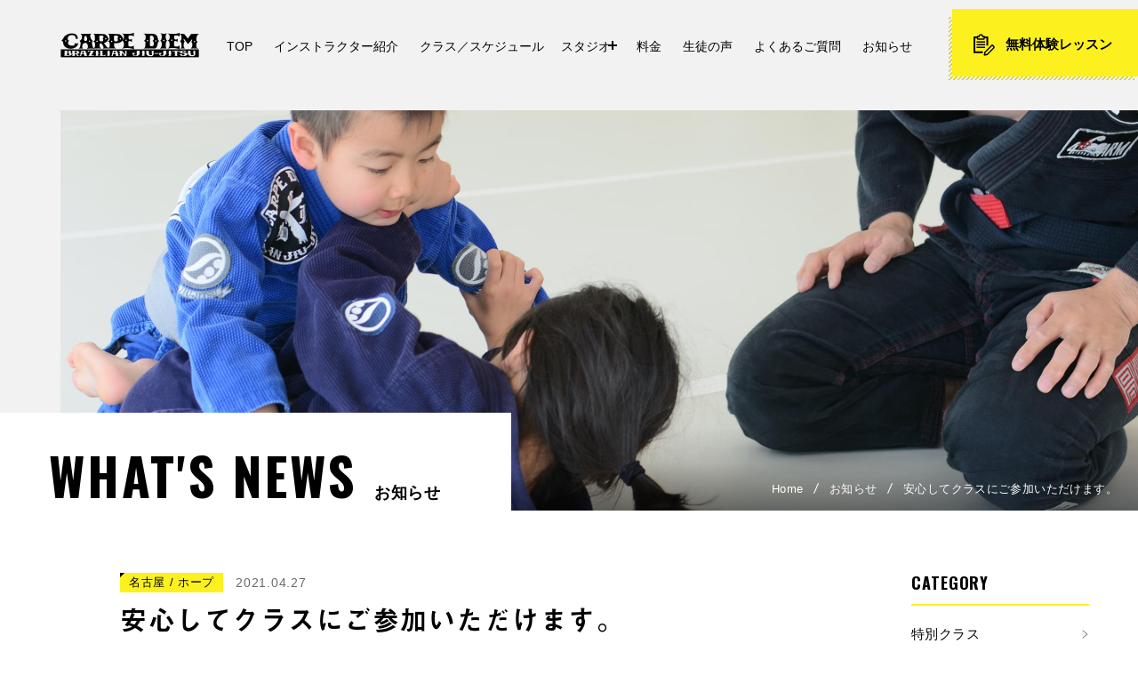

--- FILE ---
content_type: text/html; charset=UTF-8
request_url: https://cdbjj.jp/news/p429/
body_size: 4179
content:
<!DOCTYPE html>
<html lang="ja">
<head>
<!-- Google Tag Manager for HEAD section -->
<script>(function(w,d,s,l,i){w[l]=w[l]||[];w[l].push({'gtm.start':
new Date().getTime(),event:'gtm.js'});var f=d.getElementsByTagName(s)[0],
j=d.createElement(s),dl=l!='dataLayer'?'&l='+l:'';j.async=true;j.src=
'https://www.googletagmanager.com/gtm.js?id='+i+dl;f.parentNode.insertBefore(j,f);
})(window,document,'script','dataLayer','GTM-MKG5ZNJ');</script>
<!-- End Google Tag Manager -->

<meta charset="utf-8">
<meta name="format-detection" content="telephone=no">
<meta http-equiv="X-UA-Compatible" content="IE=edge">
<meta name="viewport" content="width=device-width, initial-scale=1, maximum-scale=1, user-scalable=0">
<script src="https://cdbjj.jp/assets/js/ipad.min.js"></script>
<script>
if(isIpad()) document.querySelectorAll('meta[name="viewport"]')[0].setAttribute("content", "width=1024, shrink-to-fit=no");
</script>

<title>安心してクラスにご参加いただけます。｜カルペディエム名古屋・ホープ(岐阜)</title>
<meta name="description" content="こんにちは！広報です。今日はクラスについて「初心者でもレギュラークラスは大丈夫ですか？」というご質問をよくいただいております。レギュラークラスはストレッチ、基本ムービング、テクニック、スパーリングという順番で進んでいきますが、参加者のレベル">
<meta name="keywords" content="">

<!--facebook-->
<meta property="og:title" content="安心してクラスにご参加いただけます。｜カルペディエム名古屋・ホープ(岐阜)">
<meta property="og:type" content="website">
<meta property="og:url" content="https://cdbjj.jp/news/p429/">
<meta property="og:image" content="https://cdbjj.jp/assets/img/common/other/ogp.png">
<meta property="og:site_name" content="Hope Dimanche">
<meta property="og:description" content="こんにちは！広報です。今日はクラスについて「初心者でもレギュラークラスは大丈夫ですか？」というご質問をよくいただいております。レギュラークラスはストレッチ、基本ムービング、テクニック、スパーリングという順番で進んでいきますが、参加者のレベル">
<meta property="fb:app_id" content="">
<!--/facebook-->

<!-- Twitter -->
<meta name="twitter:card" content="summary">
<meta name="twitter:url" content="https://cdbjj.jp/news/p429/">
<meta name="twitter:title" content="安心してクラスにご参加いただけます。｜カルペディエム名古屋・ホープ(岐阜)">
<meta name="twitter:description" content="こんにちは！広報です。今日はクラスについて「初心者でもレギュラークラスは大丈夫ですか？」というご質問をよくいただいております。レギュラークラスはストレッチ、基本ムービング、テクニック、スパーリングという順番で進んでいきますが、参加者のレベル">
<meta name="twitter:image" content="https://cdbjj.jp/assets/img/common/other/ogp.png">
<meta name="twitter:site" content="Hope Dimanche">
<meta name="twitter:creator" content="Hope Dimanche">
<!-- /Twitter -->

<!--css-->
<link href="https://cdbjj.jp/assets/css/style.min.css?20250321" rel="stylesheet" media="all">
<link href="https://cdbjj.jp/assets/css/custom.css" rel="stylesheet" media="all">
<!--/css-->

<!-- Favicons, uncomment out when you get the project's favicon -->
<link rel="icon" href="https://cdbjj.jp/assets/img/common/icon/favicon.ico" type="image/vnd.microsoft.icon">

<link rel='prev' title='オンライン入会申込みはこちら' href='https://cdbjj.jp/news/p282/' />
<link rel='next' title='名古屋のお昼は柔術で🌟' href='https://cdbjj.jp/news/p426/' />
<link rel="canonical" href="https://cdbjj.jp/news/p429/" />
<link rel="alternate" type="application/json+oembed" href="https://cdbjj.jp/wp-json/oembed/1.0/embed?url=https%3A%2F%2Fcdbjj.jp%2Fnews%2Fp429%2F" />
<link rel="alternate" type="text/xml+oembed" href="https://cdbjj.jp/wp-json/oembed/1.0/embed?url=https%3A%2F%2Fcdbjj.jp%2Fnews%2Fp429%2F&#038;format=xml" />
<link rel="icon" href="https://cdbjj.jp/wp/wp-content/uploads/2021/04/favicon.png" sizes="32x32" />
<link rel="icon" href="https://cdbjj.jp/wp/wp-content/uploads/2021/04/favicon.png" sizes="192x192" />
<link rel="apple-touch-icon" href="https://cdbjj.jp/wp/wp-content/uploads/2021/04/favicon.png" />
<meta name="msapplication-TileImage" content="https://cdbjj.jp/wp/wp-content/uploads/2021/04/favicon.png" />
<link rel="stylesheet" href="https://cdbjj.jp/assets/css/page/news.min.css">
</head>
<body id="news" class='news'>
<!-- HEADER -->
<!-- Google Tag Manager (noscript) for BODY section -->
<noscript><iframe src="https://www.googletagmanager.com/ns.html?id=GTM-MKG5ZNJ"
height="0" width="0" style="display:none;visibility:hidden"></iframe></noscript>
<!-- End Google Tag Manager (noscript) -->
<header class="header">
  <div class="inHeader">
    <h1 class="logo_box"><a href="https://cdbjj.jp/"><img src="https://cdbjj.jp/assets/img/common/header/logo.png" alt="CARPE DIEM"></a></h1>
    <p class="hamberger"><span class="ham"> </span><span class="ber"> </span><span class="ger"> </span></p>
    <div class="menuwrap">
      <div class="layerMenu">
        <div class="inLayer">
          <ul class="gNavi">
            <li><a href="https://cdbjj.jp/" class=""><span class="txt">TOP</span></a></li>
            <li><a href="https://cdbjj.jp/instructor/" class=""><span class="txt">インストラクター紹介</span></a></li>
            <li><a href="https://cdbjj.jp/class_schedule/" class=""><span class="txt">クラス／スケジュール</span></a></li>
            <li class="hasSub">
              <a href="javascript: void(0);" class="a_sub "><span class="txt txtsub">スタジオ</span><em class="plus"></em></a>
              <div class="navSub">
                <ul>
                  <li><a href="https://cdbjj.jp/studio_nagoya/"><span class="sub">カルペディエム名古屋</span></a></li>
                  <li><a href="https://cdbjj.jp/studio_gifu/"><span class="sub">カルペディエムホープ(岐阜)</span></a></li>
                  <li><a href="https://cdbjj.jp/studio_tachikawa/"><span class="sub">カルペディエム立川</span></a></li>
                </ul>
              </div>
            </li>
            <li><a href="https://cdbjj.jp/information/" class=""><span class="txt">料金</span></a></li>
            <li><a href="https://cdbjj.jp/voice/" class=""><span class="txt">生徒の声</span></a></li>
            <li><a href="https://cdbjj.jp/#faqbox" class="inside"><span class="txt">よくあるご質問</span></a></li>
            <li><a href="https://cdbjj.jp/news/" class=""><span class="txt">お知らせ</span></a></li>
          </ul>
        </div>
      </div>
      <div class="contact_box c-contact">
        <a href="https://cdbjj.jp/free-trial/" class="">無料体験レッスン<span class="icon"></span></a>
      </div>
      <p class="close_menu">close</p>
    </div>
    <div class="btn_contact is_ipad">
      <a href="https://cdbjj.jp/free-trial/">無料体験レッスン</a>
    </div>
  </div>
</header><div id="wrap">
  <main>
    <!-- COMMON -->
    <div class="c-mvsub">
      <div class="mvdiv" rel="js-lazy" data-src="https://cdbjj.jp/assets/img/news/mv.jpg" data-srcsp="https://cdbjj.jp/assets/img/news/mv_sp.jpg"></div>
      <div class="txtWrap">
        <div class="container">
          <h1 class="c-pagename">
            <span class="text_en">WHAT'S NEWS</span>
            <span class="text_jp">お知らせ</span>
          </h1>
          <ul class="c-breadcrumb">
            <li><a href="https://cdbjj.jp/">Home</a></li>
            <li><a href="https://cdbjj.jp/news/">お知らせ</a></li>
            <li><p>安心してクラスにご参加いただけます。</p></li>
          </ul>
        </div>
      </div>
    </div>
    <!-- ./ END COMMON -->

    <div class="container">
      <div class="newsbox">
        <div class="leftdiv">
          <div class="newsdediv">
            <div class="infordiv">
              <span class="itemcat">
                名古屋 / ホープ              </span>
              <span class="date">2021.04.27</span>
            </div>
            <h2 class="txt_title">安心してクラスにご参加いただけます。</h2>
            <div class="txt_des cmsContent"><p><img loading="lazy" class="alignnone size-thumbnail wp-image-430" src="https://cdbjj.jp/wp/wp-content/uploads/2021/04/54F46D1E-208F-4ABA-93AB-0F758CCEDEC5-240x300.jpg" alt="" width="240" height="300" srcset="https://cdbjj.jp/wp/wp-content/uploads/2021/04/54F46D1E-208F-4ABA-93AB-0F758CCEDEC5-240x300.jpg 240w, https://cdbjj.jp/wp/wp-content/uploads/2021/04/54F46D1E-208F-4ABA-93AB-0F758CCEDEC5-600x750.jpg 600w, https://cdbjj.jp/wp/wp-content/uploads/2021/04/54F46D1E-208F-4ABA-93AB-0F758CCEDEC5-819x1024.jpg 819w, https://cdbjj.jp/wp/wp-content/uploads/2021/04/54F46D1E-208F-4ABA-93AB-0F758CCEDEC5-768x960.jpg 768w, https://cdbjj.jp/wp/wp-content/uploads/2021/04/54F46D1E-208F-4ABA-93AB-0F758CCEDEC5-1229x1536.jpg 1229w, https://cdbjj.jp/wp/wp-content/uploads/2021/04/54F46D1E-208F-4ABA-93AB-0F758CCEDEC5-1638x2048.jpg 1638w, https://cdbjj.jp/wp/wp-content/uploads/2021/04/54F46D1E-208F-4ABA-93AB-0F758CCEDEC5-scaled.jpg 2048w" sizes="(max-width: 240px) 100vw, 240px" /></p>
<p>こんにちは！広報です。</p>
<p>今日はクラスについて「初心者でもレギュラークラスは大丈夫ですか？」というご質問をよくいただいております。</p>
<p>レギュラークラスはストレッチ、基本ムービング、テクニック、スパーリングという順番で進んでいきますが、参加者のレベルに合わせてクラスを構成させていただきますので、ご安心下さい。</p>
<p>白帯の方や初心者の方が多い場合はそのように対応させていただきます。</p>
<p>皆様のご参加をお待ちしております。</p>
<p>以上、広報でした！</p>
</div>
          </div>
                    <div class="pagingDt">
                          <a href="https://cdbjj.jp/news/p282/" class="prev">PREV</a>
            
            <a href="https://cdbjj.jp/news/" class="list">BACK TO LIST</a>

                        <a href="https://cdbjj.jp/news/p426/" class="next">NEXT</a>
                      </div>
        </div>
        <div class="rightdiv">
                  <div class="sidebardiv">
          <ul class="ulsidebar">
                      <li>
              <p class="ttl01 pc">CATEGORY</p>
              <p class="ttl01 js_ttl01 sp">CATEGORY</p>
              <div class="navidiv">
                <ul class="ulnavi">
                                    <li><a href="https://cdbjj.jp/newscat/%e7%89%b9%e5%88%a5%e3%82%af%e3%83%a9%e3%82%b9/" class="">特別クラス</a></li>
                                    <li><a href="https://cdbjj.jp/newscat/nagoya/" class="">名古屋</a></li>
                                    <li><a href="https://cdbjj.jp/newscat/gifu/" class="">ホープ</a></li>
                                    <li><a href="https://cdbjj.jp/newscat/tachikawa/" class="">立川</a></li>
                                    <li><a href="https://cdbjj.jp/newscat/youtube/" class="">Youtube</a></li>
                                    <li><a href="https://cdbjj.jp/newscat/column/" class="">コラム</a></li>
                                  </ul>
              </div>
            </li>
                        <li>
              <p class="ttl01 pc">ARCHIVE</p>
              <p class="ttl01 js_ttl01 sp">ARCHIVE</p>
              <div class="navidiv">
                <ul class="ulnavi archivediv">
                  <li id="year2025"><a href="https://cdbjj.jp/news/2025/12">2025.12 (12)</a><a href="https://cdbjj.jp/news/2025/11">2025.11 (5)</a><a href="https://cdbjj.jp/news/2025/10">2025.10 (1)</a><a href="https://cdbjj.jp/news/2025/9">2025.09 (4)</a><a href="https://cdbjj.jp/news/2025/8">2025.08 (7)</a><a href="https://cdbjj.jp/news/2025/7">2025.07 (2)</a><a href="https://cdbjj.jp/news/2025/6">2025.06 (9)</a><a href="https://cdbjj.jp/news/2025/5">2025.05 (3)</a><a href="https://cdbjj.jp/news/2025/4">2025.04 (7)</a><a href="https://cdbjj.jp/news/2025/3">2025.03 (6)</a><a href="https://cdbjj.jp/news/2025/2">2025.02 (1)</a><a href="https://cdbjj.jp/news/2025/1">2025.01 (4)</a></li><li id="year2024"><a href="https://cdbjj.jp/news/2024/12">2024.12 (5)</a><a href="https://cdbjj.jp/news/2024/11">2024.11 (3)</a><a href="https://cdbjj.jp/news/2024/10">2024.10 (3)</a><a href="https://cdbjj.jp/news/2024/9">2024.09 (3)</a><a href="https://cdbjj.jp/news/2024/8">2024.08 (6)</a><a href="https://cdbjj.jp/news/2024/7">2024.07 (2)</a><a href="https://cdbjj.jp/news/2024/6">2024.06 (4)</a><a href="https://cdbjj.jp/news/2024/5">2024.05 (8)</a><a href="https://cdbjj.jp/news/2024/4">2024.04 (4)</a><a href="https://cdbjj.jp/news/2024/3">2024.03 (8)</a><a href="https://cdbjj.jp/news/2024/2">2024.02 (5)</a><a href="https://cdbjj.jp/news/2024/1">2024.01 (6)</a></li><li id="year2023"><a href="https://cdbjj.jp/news/2023/12">2023.12 (14)</a><a href="https://cdbjj.jp/news/2023/11">2023.11 (6)</a><a href="https://cdbjj.jp/news/2023/10">2023.10 (7)</a><a href="https://cdbjj.jp/news/2023/9">2023.09 (1)</a><a href="https://cdbjj.jp/news/2023/6">2023.06 (1)</a><a href="https://cdbjj.jp/news/2023/4">2023.04 (1)</a><a href="https://cdbjj.jp/news/2023/3">2023.03 (1)</a></li><li id="year2022"><a href="https://cdbjj.jp/news/2022/12">2022.12 (1)</a><a href="https://cdbjj.jp/news/2022/11">2022.11 (1)</a><a href="https://cdbjj.jp/news/2022/10">2022.10 (1)</a><a href="https://cdbjj.jp/news/2022/9">2022.09 (1)</a><a href="https://cdbjj.jp/news/2022/8">2022.08 (1)</a><a href="https://cdbjj.jp/news/2022/7">2022.07 (1)</a><a href="https://cdbjj.jp/news/2022/6">2022.06 (4)</a><a href="https://cdbjj.jp/news/2022/5">2022.05 (2)</a><a href="https://cdbjj.jp/news/2022/4">2022.04 (2)</a><a href="https://cdbjj.jp/news/2022/3">2022.03 (2)</a><a href="https://cdbjj.jp/news/2022/2">2022.02 (1)</a><a href="https://cdbjj.jp/news/2022/1">2022.01 (4)</a></li><li id="year2021"><a href="https://cdbjj.jp/news/2021/12">2021.12 (3)</a><a href="https://cdbjj.jp/news/2021/11">2021.11 (4)</a><a href="https://cdbjj.jp/news/2021/10">2021.10 (2)</a><a href="https://cdbjj.jp/news/2021/9">2021.09 (1)</a><a href="https://cdbjj.jp/news/2021/8">2021.08 (6)</a><a href="https://cdbjj.jp/news/2021/7">2021.07 (4)</a><a href="https://cdbjj.jp/news/2021/6">2021.06 (5)</a><a href="https://cdbjj.jp/news/2021/5">2021.05 (10)</a><a href="https://cdbjj.jp/news/2021/4">2021.04 (13)</a></li>                </ul>
              </div>
            </li>
          </ul>
        </div>
        </div>
      </div>
    </div>
  </main>
</div><!-- #wrap -->
<!-- FOOTER -->
<div class="c-contactbox js-inview">
  <div class="inner">
    <h3 class="ttl js-inview" style="animation-delay: 0.3s;">東京・ロンドン・<br class="sp">シンガポールなど世界に<br class="sp">展開中！</h3>
    <p class="f-btn big js-inview" style="animation-delay: 0.5s;">
      <a href="https://www.carpediembjj.com/dojos" target="_blank"><span class="txt">CARPE DIEM Dojos</span><span class="icon"></span></a>
    </p>
  </div>
</div>
<footer class="footer js-inview">
  <div class="innerbox">
    <p class="logobox">
      <a href="https://cdbjj.jp/"><img src="https://cdbjj.jp/assets/img/common/footer/logo_white.png" alt="CARPE DIEN"></a>
    </p>
    <div class="menu">
      <div class="lbox">
        <ul class="list">
          <li><a href="https://cdbjj.jp/"><span class="line"></span>TOP</a></li>
          <li><a href="https://cdbjj.jp/instructor/"><span class="line"></span>インストラクター紹介</a></li>
          <li><a href="https://cdbjj.jp/class_schedule/"><span class="line"></span>クラス/スケジュール</a></li>
        </ul>
        <ul class="list">
          <li><span class="dislink">スタジオ</span></li>
          <li><a href="https://cdbjj.jp/studio_nagoya/"><span class="line"></span>カルペディエム名古屋</a></li>
          <li><a href="https://cdbjj.jp/studio_gifu/"><span class="line"></span>カルペディエムホープ<br class="sp">(岐阜)</a></li>
          <li><a href="https://cdbjj.jp/studio_tachikawa/"><span class="line"></span>カルペディエム立川</a></li>
        </ul>
      </div>
      <div class="rbox">
        <ul class="list">
          <li><a href="https://cdbjj.jp/information/"><span class="line"></span>料金</a></li>
          <li><a href="https://cdbjj.jp/voice/"><span class="line"></span>生徒の声</a></li>
          <li><a href="https://cdbjj.jp/#faqbox"><span class="line"></span>よくあるご質問</a></li>
          <li><a href="https://cdbjj.jp/news/"><span class="line"></span>お知らせ</a></li>
        </ul>
      </div>
    </div>
  </div>
</footer>
<div class="btn_top pc"></div>
<div class="copy_right" id="copy_right">
  <div class="inner">
    <p class="txt pc">Copyright © CARPE DIEM HOPE. All Rights Reserved.</p>
    <p class="txtlink">
      <span class="txt_box">運営会社：</span>
      <a href="https://www.dimanche.co.jp/" target="_blank" class="new_link">株式会社ディマンシェ</a><br class="sp">
      <a href="https://cdbjj.jp/privacy/">プライバシーポリシー</a>
    </p>
    <p class="txt sp">Copyright © CARPE DIEM HOPE. All Rights Reserved.</p>
  </div>
</div>

<script src="https://cdbjj.jp/assets/js/common.min.js?20250319"></script>
<script src="https://cdbjj.jp/assets/js/jquery.inview.min.js"></script>
<script>
  $(document).ready(function(){
    if( $(window).width() > 1023 ){
      $(window).on("scroll", function() {
        if ($(this).scrollTop() > 100) {
          $(".btn_top").addClass('active');
        } else {
          $(".btn_top").removeClass('active');
        }
      });
      $('.btn_top').click(function () {
        $('body,html').animate({
        scrollTop: 0
        }, 400);
        return false;
      });

      $(window).scroll(function(){
        var offset = $('#copy_right').offset().top;
        var scrollTop = $(window).scrollTop();
        var wH = $(window).outerHeight();
        if(scrollTop > offset - wH){
          $('.btn_top').addClass('resetset_position');
        }else{
          $('.btn_top').removeClass('resetset_position');
        }
      });
    }

    $(function () {
      $('.js-inview').one('inview', function (event, visible) {
        if (visible) {
          $(this).addClass('fadeInUp');
        }
        else{
          $(this).removeClass('fadeInUp');
        }
      });
    });
  });

</script><script src="https://cdbjj.jp/assets/js/page/news.min.js"></script>
</body>
</html>


--- FILE ---
content_type: text/css
request_url: https://cdbjj.jp/assets/css/style.min.css?20250321
body_size: 13348
content:
/*!
Animate.css - http://daneden.me/animate
Licensed under the MIT license

Copyright (c) 2013 Daniel Eden

Permission is hereby granted, free of charge, to any person obtaining a copy of this software and associated documentation files (the "Software"), to deal in the Software without restriction, including without limitation the rights to use, copy, modify, merge, publish, distribute, sublicense, and/or sell copies of the Software, and to permit persons to whom the Software is furnished to do so, subject to the following conditions:

The above copyright notice and this permission notice shall be included in all copies or substantial portions of the Software.

THE SOFTWARE IS PROVIDED "AS IS", WITHOUT WARRANTY OF ANY KIND, EXPRESS OR IMPLIED, INCLUDING BUT NOT LIMITED TO THE WARRANTIES OF MERCHANTABILITY, FITNESS FOR A PARTICULAR PURPOSE AND NONINFRINGEMENT. IN NO EVENT SHALL THE AUTHORS OR COPYRIGHT HOLDERS BE LIABLE FOR ANY CLAIM, DAMAGES OR OTHER LIABILITY, WHETHER IN AN ACTION OF CONTRACT, TORT OR OTHERWISE, ARISING FROM, OUT OF OR IN CONNECTION WITH THE SOFTWARE OR THE USE OR OTHER DEALINGS IN THE SOFTWARE.
*/.animated{-webkit-animation-duration:1s;animation-duration:1s;-webkit-animation-fill-mode:both;animation-fill-mode:both}.animated.hinge{-webkit-animation-duration:1s;animation-duration:1s}@-webkit-keyframes bounce{0%,20%,50%,80%,100%{-webkit-transform:translateY(0);transform:translateY(0)}40%{-webkit-transform:translateY(-30px);transform:translateY(-30px)}60%{-webkit-transform:translateY(-15px);transform:translateY(-15px)}}@keyframes bounce{0%,20%,50%,80%,100%{-webkit-transform:translateY(0);-ms-transform:translateY(0);transform:translateY(0)}40%{-webkit-transform:translateY(-30px);-ms-transform:translateY(-30px);transform:translateY(-30px)}60%{-webkit-transform:translateY(-15px);-ms-transform:translateY(-15px);transform:translateY(-15px)}}.bounce{-webkit-animation-name:bounce;animation-name:bounce}@-webkit-keyframes flash{0%,50%,100%{opacity:1}25%,75%{opacity:0}}@keyframes flash{0%,50%,100%{opacity:1}25%,75%{opacity:0}}.flash{-webkit-animation-name:flash;animation-name:flash}@-webkit-keyframes pulse{0%{-webkit-transform:scale(1);transform:scale(1)}50%{-webkit-transform:scale(1.1);transform:scale(1.1)}100%{-webkit-transform:scale(1);transform:scale(1)}}@keyframes pulse{0%{-webkit-transform:scale(1);-ms-transform:scale(1);transform:scale(1)}50%{-webkit-transform:scale(1.1);-ms-transform:scale(1.1);transform:scale(1.1)}100%{-webkit-transform:scale(1);-ms-transform:scale(1);transform:scale(1)}}.pulse{-webkit-animation-name:pulse;animation-name:pulse}@-webkit-keyframes shake{0%,100%{-webkit-transform:translateX(0);transform:translateX(0)}10%,30%,50%,70%,90%{-webkit-transform:translateX(-10px);transform:translateX(-10px)}20%,40%,60%,80%{-webkit-transform:translateX(10px);transform:translateX(10px)}}@keyframes shake{0%,100%{-webkit-transform:translateX(0);-ms-transform:translateX(0);transform:translateX(0)}10%,30%,50%,70%,90%{-webkit-transform:translateX(-10px);-ms-transform:translateX(-10px);transform:translateX(-10px)}20%,40%,60%,80%{-webkit-transform:translateX(10px);-ms-transform:translateX(10px);transform:translateX(10px)}}.shake{-webkit-animation-name:shake;animation-name:shake}@-webkit-keyframes swing{20%{-webkit-transform:rotate(15deg);transform:rotate(15deg)}40%{-webkit-transform:rotate(-10deg);transform:rotate(-10deg)}60%{-webkit-transform:rotate(5deg);transform:rotate(5deg)}80%{-webkit-transform:rotate(-5deg);transform:rotate(-5deg)}100%{-webkit-transform:rotate(0deg);transform:rotate(0deg)}}@keyframes swing{20%{-webkit-transform:rotate(15deg);-ms-transform:rotate(15deg);transform:rotate(15deg)}40%{-webkit-transform:rotate(-10deg);-ms-transform:rotate(-10deg);transform:rotate(-10deg)}60%{-webkit-transform:rotate(5deg);-ms-transform:rotate(5deg);transform:rotate(5deg)}80%{-webkit-transform:rotate(-5deg);-ms-transform:rotate(-5deg);transform:rotate(-5deg)}100%{-webkit-transform:rotate(0deg);-ms-transform:rotate(0deg);transform:rotate(0deg)}}.swing{-webkit-transform-origin:top center;-ms-transform-origin:top center;transform-origin:top center;-webkit-animation-name:swing;animation-name:swing}@-webkit-keyframes tada{0%{-webkit-transform:scale(1);transform:scale(1)}10%,20%{-webkit-transform:scale(0.9) rotate(-3deg);transform:scale(0.9) rotate(-3deg)}30%,50%,70%,90%{-webkit-transform:scale(1.1) rotate(3deg);transform:scale(1.1) rotate(3deg)}40%,60%,80%{-webkit-transform:scale(1.1) rotate(-3deg);transform:scale(1.1) rotate(-3deg)}100%{-webkit-transform:scale(1) rotate(0);transform:scale(1) rotate(0)}}@keyframes tada{0%{-webkit-transform:scale(1);-ms-transform:scale(1);transform:scale(1)}10%,20%{-webkit-transform:scale(0.9) rotate(-3deg);-ms-transform:scale(0.9) rotate(-3deg);transform:scale(0.9) rotate(-3deg)}30%,50%,70%,90%{-webkit-transform:scale(1.1) rotate(3deg);-ms-transform:scale(1.1) rotate(3deg);transform:scale(1.1) rotate(3deg)}40%,60%,80%{-webkit-transform:scale(1.1) rotate(-3deg);-ms-transform:scale(1.1) rotate(-3deg);transform:scale(1.1) rotate(-3deg)}100%{-webkit-transform:scale(1) rotate(0);-ms-transform:scale(1) rotate(0);transform:scale(1) rotate(0)}}.tada{-webkit-animation-name:tada;animation-name:tada}@-webkit-keyframes wobble{0%{-webkit-transform:translateX(0%);transform:translateX(0%)}15%{-webkit-transform:translateX(-25%) rotate(-5deg);transform:translateX(-25%) rotate(-5deg)}30%{-webkit-transform:translateX(20%) rotate(3deg);transform:translateX(20%) rotate(3deg)}45%{-webkit-transform:translateX(-15%) rotate(-3deg);transform:translateX(-15%) rotate(-3deg)}60%{-webkit-transform:translateX(10%) rotate(2deg);transform:translateX(10%) rotate(2deg)}75%{-webkit-transform:translateX(-5%) rotate(-1deg);transform:translateX(-5%) rotate(-1deg)}100%{-webkit-transform:translateX(0%);transform:translateX(0%)}}@keyframes wobble{0%{-webkit-transform:translateX(0%);-ms-transform:translateX(0%);transform:translateX(0%)}15%{-webkit-transform:translateX(-25%) rotate(-5deg);-ms-transform:translateX(-25%) rotate(-5deg);transform:translateX(-25%) rotate(-5deg)}30%{-webkit-transform:translateX(20%) rotate(3deg);-ms-transform:translateX(20%) rotate(3deg);transform:translateX(20%) rotate(3deg)}45%{-webkit-transform:translateX(-15%) rotate(-3deg);-ms-transform:translateX(-15%) rotate(-3deg);transform:translateX(-15%) rotate(-3deg)}60%{-webkit-transform:translateX(10%) rotate(2deg);-ms-transform:translateX(10%) rotate(2deg);transform:translateX(10%) rotate(2deg)}75%{-webkit-transform:translateX(-5%) rotate(-1deg);-ms-transform:translateX(-5%) rotate(-1deg);transform:translateX(-5%) rotate(-1deg)}100%{-webkit-transform:translateX(0%);-ms-transform:translateX(0%);transform:translateX(0%)}}.wobble{-webkit-animation-name:wobble;animation-name:wobble}@-webkit-keyframes bounceIn{0%{opacity:0;-webkit-transform:scale(0.3);transform:scale(0.3)}50%{opacity:1;-webkit-transform:scale(1.05);transform:scale(1.05)}70%{-webkit-transform:scale(0.9);transform:scale(0.9)}100%{-webkit-transform:scale(1);transform:scale(1)}}@keyframes bounceIn{0%{opacity:0;-webkit-transform:scale(0.3);-ms-transform:scale(0.3);transform:scale(0.3)}50%{opacity:1;-webkit-transform:scale(1.05);-ms-transform:scale(1.05);transform:scale(1.05)}70%{-webkit-transform:scale(0.9);-ms-transform:scale(0.9);transform:scale(0.9)}100%{-webkit-transform:scale(1);-ms-transform:scale(1);transform:scale(1)}}.bounceIn{-webkit-animation-name:bounceIn;animation-name:bounceIn}@-webkit-keyframes bounceInDown{0%{opacity:0;-webkit-transform:translateY(-2000px);transform:translateY(-2000px)}60%{opacity:1;-webkit-transform:translateY(30px);transform:translateY(30px)}80%{-webkit-transform:translateY(-10px);transform:translateY(-10px)}100%{-webkit-transform:translateY(0);transform:translateY(0)}}@keyframes bounceInDown{0%{opacity:0;-webkit-transform:translateY(-2000px);-ms-transform:translateY(-2000px);transform:translateY(-2000px)}60%{opacity:1;-webkit-transform:translateY(30px);-ms-transform:translateY(30px);transform:translateY(30px)}80%{-webkit-transform:translateY(-10px);-ms-transform:translateY(-10px);transform:translateY(-10px)}100%{-webkit-transform:translateY(0);-ms-transform:translateY(0);transform:translateY(0)}}.bounceInDown{-webkit-animation-name:bounceInDown;animation-name:bounceInDown}@-webkit-keyframes bounceInLeft{0%{opacity:0;-webkit-transform:translateX(-2000px);transform:translateX(-2000px)}60%{opacity:1;-webkit-transform:translateX(0);transform:translateX(0)}80%{-webkit-transform:translateX(0);transform:translateX(0)}100%{-webkit-transform:translateX(0);transform:translateX(0)}}@keyframes bounceInLeft{0%{opacity:0;-webkit-transform:translateX(-2000px);-ms-transform:translateX(-2000px);transform:translateX(-2000px)}60%{opacity:1;-webkit-transform:translateX(0);-ms-transform:translateX(0);transform:translateX(0)}80%{-webkit-transform:translateX(0);-ms-transform:translateX(0);transform:translateX(0)}100%{-webkit-transform:translateX(0);-ms-transform:translateX(0);transform:translateX(0)}}.bounceInLeft{-webkit-animation-name:bounceInLeft;animation-name:bounceInLeft}@-webkit-keyframes bounceInRight{0%{opacity:0;-webkit-transform:translateX(2000px);transform:translateX(2000px)}60%{opacity:1;-webkit-transform:translateX(0);transform:translateX(0)}80%{-webkit-transform:translateX(0);transform:translateX(0)}100%{-webkit-transform:translateX(0);transform:translateX(0)}}@keyframes bounceInRight{0%{opacity:0;-webkit-transform:translateX(2000px);-ms-transform:translateX(2000px);transform:translateX(2000px)}60%{opacity:1;-webkit-transform:translateX(0);-ms-transform:translateX(0);transform:translateX(0)}80%{-webkit-transform:translateX(0);-ms-transform:translateX(0);transform:translateX(0)}100%{-webkit-transform:translateX(0);-ms-transform:translateX(0);transform:translateX(0)}}.bounceInRight{-webkit-animation-name:bounceInRight;animation-name:bounceInRight}@-webkit-keyframes bounceInUp{0%{opacity:0;-webkit-transform:translateY(2000px);transform:translateY(2000px)}60%{opacity:1;-webkit-transform:translateY(-30px);transform:translateY(-30px)}80%{-webkit-transform:translateY(10px);transform:translateY(10px)}100%{-webkit-transform:translateY(0);transform:translateY(0)}}@keyframes bounceInUp{0%{opacity:0;-webkit-transform:translateY(2000px);-ms-transform:translateY(2000px);transform:translateY(2000px)}60%{opacity:1;-webkit-transform:translateY(-30px);-ms-transform:translateY(-30px);transform:translateY(-30px)}80%{-webkit-transform:translateY(10px);-ms-transform:translateY(10px);transform:translateY(10px)}100%{-webkit-transform:translateY(0);-ms-transform:translateY(0);transform:translateY(0)}}.bounceInUp{-webkit-animation-name:bounceInUp;animation-name:bounceInUp}@-webkit-keyframes bounceOut{0%{-webkit-transform:scale(1);transform:scale(1)}25%{-webkit-transform:scale(0.95);transform:scale(0.95)}50%{opacity:1;-webkit-transform:scale(1.1);transform:scale(1.1)}100%{opacity:0;-webkit-transform:scale(0.3);transform:scale(0.3)}}@keyframes bounceOut{0%{-webkit-transform:scale(1);-ms-transform:scale(1);transform:scale(1)}25%{-webkit-transform:scale(0.95);-ms-transform:scale(0.95);transform:scale(0.95)}50%{opacity:1;-webkit-transform:scale(1.1);-ms-transform:scale(1.1);transform:scale(1.1)}100%{opacity:0;-webkit-transform:scale(0.3);-ms-transform:scale(0.3);transform:scale(0.3)}}.bounceOut{-webkit-animation-name:bounceOut;animation-name:bounceOut}@-webkit-keyframes bounceOutDown{0%{-webkit-transform:translateY(0);transform:translateY(0)}20%{opacity:1;-webkit-transform:translateY(-20px);transform:translateY(-20px)}100%{opacity:0;-webkit-transform:translateY(2000px);transform:translateY(2000px)}}@keyframes bounceOutDown{0%{-webkit-transform:translateY(0);-ms-transform:translateY(0);transform:translateY(0)}20%{opacity:1;-webkit-transform:translateY(-20px);-ms-transform:translateY(-20px);transform:translateY(-20px)}100%{opacity:0;-webkit-transform:translateY(2000px);-ms-transform:translateY(2000px);transform:translateY(2000px)}}.bounceOutDown{-webkit-animation-name:bounceOutDown;animation-name:bounceOutDown}@-webkit-keyframes bounceOutLeft{0%{-webkit-transform:translateX(0);transform:translateX(0)}20%{opacity:1;-webkit-transform:translateX(20px);transform:translateX(20px)}100%{opacity:0;-webkit-transform:translateX(-2000px);transform:translateX(-2000px)}}@keyframes bounceOutLeft{0%{-webkit-transform:translateX(0);-ms-transform:translateX(0);transform:translateX(0)}20%{opacity:1;-webkit-transform:translateX(20px);-ms-transform:translateX(20px);transform:translateX(20px)}100%{opacity:0;-webkit-transform:translateX(-2000px);-ms-transform:translateX(-2000px);transform:translateX(-2000px)}}.bounceOutLeft{-webkit-animation-name:bounceOutLeft;animation-name:bounceOutLeft}@-webkit-keyframes bounceOutRight{0%{-webkit-transform:translateX(0);transform:translateX(0)}20%{opacity:1;-webkit-transform:translateX(-20px);transform:translateX(-20px)}100%{opacity:0;-webkit-transform:translateX(2000px);transform:translateX(2000px)}}@keyframes bounceOutRight{0%{-webkit-transform:translateX(0);-ms-transform:translateX(0);transform:translateX(0)}20%{opacity:1;-webkit-transform:translateX(-20px);-ms-transform:translateX(-20px);transform:translateX(-20px)}100%{opacity:0;-webkit-transform:translateX(2000px);-ms-transform:translateX(2000px);transform:translateX(2000px)}}.bounceOutRight{-webkit-animation-name:bounceOutRight;animation-name:bounceOutRight}@-webkit-keyframes bounceOutUp{0%{-webkit-transform:translateY(0);transform:translateY(0)}20%{opacity:1;-webkit-transform:translateY(20px);transform:translateY(20px)}100%{opacity:0;-webkit-transform:translateY(-2000px);transform:translateY(-2000px)}}@keyframes bounceOutUp{0%{-webkit-transform:translateY(0);-ms-transform:translateY(0);transform:translateY(0)}20%{opacity:1;-webkit-transform:translateY(20px);-ms-transform:translateY(20px);transform:translateY(20px)}100%{opacity:0;-webkit-transform:translateY(-2000px);-ms-transform:translateY(-2000px);transform:translateY(-2000px)}}.bounceOutUp{-webkit-animation-name:bounceOutUp;animation-name:bounceOutUp}@-webkit-keyframes fadeIn{0%{opacity:0}100%{opacity:1}}@keyframes fadeIn{0%{opacity:0}100%{opacity:1}}.fadeIn{-webkit-animation-name:fadeIn;animation-name:fadeIn}@-webkit-keyframes fadeInDown{0%{opacity:0;-webkit-transform:translateY(-80px);transform:translateY(-80px)}100%{opacity:1;-webkit-transform:translateY(0);transform:translateY(0)}}@keyframes fadeInDown{0%{opacity:0;-webkit-transform:translateY(-80px);-ms-transform:translateY(-80px);transform:translateY(-80px)}100%{opacity:1;-webkit-transform:translateY(0);-ms-transform:translateY(0);transform:translateY(0)}}.fadeInDown{-webkit-animation-name:fadeInDown;animation-name:fadeInDown}@-webkit-keyframes fadeInDownBig{0%{opacity:0;-webkit-transform:translateY(-2000px);transform:translateY(-2000px)}100%{opacity:1;-webkit-transform:translateY(0);transform:translateY(0)}}@keyframes fadeInDownBig{0%{opacity:0;-webkit-transform:translateY(-2000px);-ms-transform:translateY(-2000px);transform:translateY(-2000px)}100%{opacity:1;-webkit-transform:translateY(0);-ms-transform:translateY(0);transform:translateY(0)}}.fadeInDownBig{-webkit-animation-name:fadeInDownBig;animation-name:fadeInDownBig}@-webkit-keyframes fadeInLeft{0%{opacity:0;-webkit-transform:translateX(-40px);transform:translateX(-40px)}100%{opacity:1;-webkit-transform:translateX(0);transform:translateX(0)}}@keyframes fadeInLeft{0%{opacity:0;-webkit-transform:translateX(-40px);-ms-transform:translateX(-40px);transform:translateX(-40px)}100%{opacity:1;-webkit-transform:translateX(0);-ms-transform:translateX(0);transform:translateX(0)}}.fadeInLeft{-webkit-animation-name:fadeInLeft;animation-name:fadeInLeft}@-webkit-keyframes fadeInLeftBig{0%{opacity:0;-webkit-transform:translateX(-2000px);transform:translateX(-2000px)}100%{opacity:1;-webkit-transform:translateX(0);transform:translateX(0)}}@keyframes fadeInLeftBig{0%{opacity:0;-webkit-transform:translateX(-2000px);-ms-transform:translateX(-2000px);transform:translateX(-2000px)}100%{opacity:1;-webkit-transform:translateX(0);-ms-transform:translateX(0);transform:translateX(0)}}.fadeInLeftBig{-webkit-animation-name:fadeInLeftBig;animation-name:fadeInLeftBig}@-webkit-keyframes fadeInRight{0%{opacity:0;-webkit-transform:translateX(40px);transform:translateX(40px)}100%{opacity:1;-webkit-transform:translateX(0);transform:translateX(0)}}@keyframes fadeInRight{0%{opacity:0;-webkit-transform:translateX(40px);-ms-transform:translateX(40px);transform:translateX(40px)}100%{opacity:1;-webkit-transform:translateX(0);-ms-transform:translateX(0);transform:translateX(0)}}.fadeInRight{-webkit-animation-name:fadeInRight;animation-name:fadeInRight}@-webkit-keyframes fadeInRightBig{0%{opacity:0;-webkit-transform:translateX(2000px);transform:translateX(2000px)}100%{opacity:1;-webkit-transform:translateX(0);transform:translateX(0)}}@keyframes fadeInRightBig{0%{opacity:0;-webkit-transform:translateX(2000px);-ms-transform:translateX(2000px);transform:translateX(2000px)}100%{opacity:1;-webkit-transform:translateX(0);-ms-transform:translateX(0);transform:translateX(0)}}.fadeInRightBig{-webkit-animation-name:fadeInRightBig;animation-name:fadeInRightBig}@-webkit-keyframes fadeInUp{0%{opacity:0;-webkit-transform:translateY(60px);transform:translateY(60px)}100%{opacity:1;-webkit-transform:translateY(0);transform:translateY(0)}}@keyframes fadeInUp{0%{opacity:0;-webkit-transform:translateY(60px);-ms-transform:translateY(60px);transform:translateY(60px)}100%{opacity:1;-webkit-transform:translateY(0);-ms-transform:translateY(0);transform:translateY(0)}}.fadeInUp{-webkit-animation-name:fadeInUp;animation-name:fadeInUp}@-webkit-keyframes fadeInUpBig{0%{opacity:0;-webkit-transform:translateY(2000px);transform:translateY(2000px)}100%{opacity:1;-webkit-transform:translateY(0);transform:translateY(0)}}@keyframes fadeInUpBig{0%{opacity:0;-webkit-transform:translateY(2000px);-ms-transform:translateY(2000px);transform:translateY(2000px)}100%{opacity:1;-webkit-transform:translateY(0);-ms-transform:translateY(0);transform:translateY(0)}}.fadeInUpBig{-webkit-animation-name:fadeInUpBig;animation-name:fadeInUpBig}@-webkit-keyframes fadeOut{0%{opacity:1}100%{opacity:0}}@keyframes fadeOut{0%{opacity:1}100%{opacity:0}}.fadeOut{-webkit-animation-name:fadeOut;animation-name:fadeOut}@-webkit-keyframes fadeOutDown{0%{opacity:1;-webkit-transform:translateY(0);transform:translateY(0)}100%{opacity:0;-webkit-transform:translateY(20px);transform:translateY(20px)}}@keyframes fadeOutDown{0%{opacity:1;-webkit-transform:translateY(0);-ms-transform:translateY(0);transform:translateY(0)}100%{opacity:0;-webkit-transform:translateY(20px);-ms-transform:translateY(20px);transform:translateY(20px)}}.fadeOutDown{-webkit-animation-name:fadeOutDown;animation-name:fadeOutDown}@-webkit-keyframes fadeOutDownBig{0%{opacity:1;-webkit-transform:translateY(0);transform:translateY(0)}100%{opacity:0;-webkit-transform:translateY(2000px);transform:translateY(2000px)}}@keyframes fadeOutDownBig{0%{opacity:1;-webkit-transform:translateY(0);-ms-transform:translateY(0);transform:translateY(0)}100%{opacity:0;-webkit-transform:translateY(2000px);-ms-transform:translateY(2000px);transform:translateY(2000px)}}.fadeOutDownBig{-webkit-animation-name:fadeOutDownBig;animation-name:fadeOutDownBig}@-webkit-keyframes fadeOutLeft{0%{opacity:1;-webkit-transform:translateX(0);transform:translateX(0)}100%{opacity:0;-webkit-transform:translateX(-20px);transform:translateX(-20px)}}@keyframes fadeOutLeft{0%{opacity:1;-webkit-transform:translateX(0);-ms-transform:translateX(0);transform:translateX(0)}100%{opacity:0;-webkit-transform:translateX(-20px);-ms-transform:translateX(-20px);transform:translateX(-20px)}}.fadeOutLeft{-webkit-animation-name:fadeOutLeft;animation-name:fadeOutLeft}@-webkit-keyframes fadeOutLeftBig{0%{opacity:1;-webkit-transform:translateX(0);transform:translateX(0)}100%{opacity:0;-webkit-transform:translateX(-2000px);transform:translateX(-2000px)}}@keyframes fadeOutLeftBig{0%{opacity:1;-webkit-transform:translateX(0);-ms-transform:translateX(0);transform:translateX(0)}100%{opacity:0;-webkit-transform:translateX(-2000px);-ms-transform:translateX(-2000px);transform:translateX(-2000px)}}.fadeOutLeftBig{-webkit-animation-name:fadeOutLeftBig;animation-name:fadeOutLeftBig}@-webkit-keyframes fadeOutRight{0%{opacity:1;-webkit-transform:translateX(0);transform:translateX(0)}100%{opacity:0;-webkit-transform:translateX(20px);transform:translateX(20px)}}@keyframes fadeOutRight{0%{opacity:1;-webkit-transform:translateX(0);-ms-transform:translateX(0);transform:translateX(0)}100%{opacity:0;-webkit-transform:translateX(20px);-ms-transform:translateX(20px);transform:translateX(20px)}}.fadeOutRight{-webkit-animation-name:fadeOutRight;animation-name:fadeOutRight}@-webkit-keyframes fadeOutRightBig{0%{opacity:1;-webkit-transform:translateX(0);transform:translateX(0)}100%{opacity:0;-webkit-transform:translateX(2000px);transform:translateX(2000px)}}@keyframes fadeOutRightBig{0%{opacity:1;-webkit-transform:translateX(0);-ms-transform:translateX(0);transform:translateX(0)}100%{opacity:0;-webkit-transform:translateX(2000px);-ms-transform:translateX(2000px);transform:translateX(2000px)}}.fadeOutRightBig{-webkit-animation-name:fadeOutRightBig;animation-name:fadeOutRightBig}@-webkit-keyframes fadeOutUp{0%{opacity:1;-webkit-transform:translateY(0);transform:translateY(0)}100%{opacity:0;-webkit-transform:translateY(-20px);transform:translateY(-20px)}}@keyframes fadeOutUp{0%{opacity:1;-webkit-transform:translateY(0);-ms-transform:translateY(0);transform:translateY(0)}100%{opacity:0;-webkit-transform:translateY(-20px);-ms-transform:translateY(-20px);transform:translateY(-20px)}}.fadeOutUp{-webkit-animation-name:fadeOutUp;animation-name:fadeOutUp}@-webkit-keyframes fadeOutUpBig{0%{opacity:1;-webkit-transform:translateY(0);transform:translateY(0)}100%{opacity:0;-webkit-transform:translateY(-2000px);transform:translateY(-2000px)}}@keyframes fadeOutUpBig{0%{opacity:1;-webkit-transform:translateY(0);-ms-transform:translateY(0);transform:translateY(0)}100%{opacity:0;-webkit-transform:translateY(-2000px);-ms-transform:translateY(-2000px);transform:translateY(-2000px)}}.fadeOutUpBig{-webkit-animation-name:fadeOutUpBig;animation-name:fadeOutUpBig}@-webkit-keyframes flip{0%{-webkit-transform:perspective(400px) translateZ(0) rotateY(0) scale(1);transform:perspective(400px) translateZ(0) rotateY(0) scale(1);-webkit-animation-timing-function:ease-out;animation-timing-function:ease-out}40%{-webkit-transform:perspective(400px) translateZ(150px) rotateY(170deg) scale(1);transform:perspective(400px) translateZ(150px) rotateY(170deg) scale(1);-webkit-animation-timing-function:ease-out;animation-timing-function:ease-out}50%{-webkit-transform:perspective(400px) translateZ(150px) rotateY(190deg) scale(1);transform:perspective(400px) translateZ(150px) rotateY(190deg) scale(1);-webkit-animation-timing-function:ease-in;animation-timing-function:ease-in}80%{-webkit-transform:perspective(400px) translateZ(0) rotateY(360deg) scale(0.95);transform:perspective(400px) translateZ(0) rotateY(360deg) scale(0.95);-webkit-animation-timing-function:ease-in;animation-timing-function:ease-in}100%{-webkit-transform:perspective(400px) translateZ(0) rotateY(360deg) scale(1);transform:perspective(400px) translateZ(0) rotateY(360deg) scale(1);-webkit-animation-timing-function:ease-in;animation-timing-function:ease-in}}@keyframes flip{0%{-webkit-transform:perspective(400px) translateZ(0) rotateY(0) scale(1);-ms-transform:perspective(400px) translateZ(0) rotateY(0) scale(1);transform:perspective(400px) translateZ(0) rotateY(0) scale(1);-webkit-animation-timing-function:ease-out;animation-timing-function:ease-out}40%{-webkit-transform:perspective(400px) translateZ(150px) rotateY(170deg) scale(1);-ms-transform:perspective(400px) translateZ(150px) rotateY(170deg) scale(1);transform:perspective(400px) translateZ(150px) rotateY(170deg) scale(1);-webkit-animation-timing-function:ease-out;animation-timing-function:ease-out}50%{-webkit-transform:perspective(400px) translateZ(150px) rotateY(190deg) scale(1);-ms-transform:perspective(400px) translateZ(150px) rotateY(190deg) scale(1);transform:perspective(400px) translateZ(150px) rotateY(190deg) scale(1);-webkit-animation-timing-function:ease-in;animation-timing-function:ease-in}80%{-webkit-transform:perspective(400px) translateZ(0) rotateY(360deg) scale(0.95);-ms-transform:perspective(400px) translateZ(0) rotateY(360deg) scale(0.95);transform:perspective(400px) translateZ(0) rotateY(360deg) scale(0.95);-webkit-animation-timing-function:ease-in;animation-timing-function:ease-in}100%{-webkit-transform:perspective(400px) translateZ(0) rotateY(360deg) scale(1);-ms-transform:perspective(400px) translateZ(0) rotateY(360deg) scale(1);transform:perspective(400px) translateZ(0) rotateY(360deg) scale(1);-webkit-animation-timing-function:ease-in;animation-timing-function:ease-in}}.animated.flip{-webkit-backface-visibility:visible;-ms-backface-visibility:visible;backface-visibility:visible;-webkit-animation-name:flip;animation-name:flip}@-webkit-keyframes flipInX{0%{-webkit-transform:perspective(400px) rotateX(90deg);transform:perspective(400px) rotateX(90deg);opacity:0}40%{-webkit-transform:perspective(400px) rotateX(-10deg);transform:perspective(400px) rotateX(-10deg)}70%{-webkit-transform:perspective(400px) rotateX(10deg);transform:perspective(400px) rotateX(10deg)}100%{-webkit-transform:perspective(400px) rotateX(0deg);transform:perspective(400px) rotateX(0deg);opacity:1}}@keyframes flipInX{0%{-webkit-transform:perspective(400px) rotateX(90deg);-ms-transform:perspective(400px) rotateX(90deg);transform:perspective(400px) rotateX(90deg);opacity:0}40%{-webkit-transform:perspective(400px) rotateX(-10deg);-ms-transform:perspective(400px) rotateX(-10deg);transform:perspective(400px) rotateX(-10deg)}70%{-webkit-transform:perspective(400px) rotateX(10deg);-ms-transform:perspective(400px) rotateX(10deg);transform:perspective(400px) rotateX(10deg)}100%{-webkit-transform:perspective(400px) rotateX(0deg);-ms-transform:perspective(400px) rotateX(0deg);transform:perspective(400px) rotateX(0deg);opacity:1}}.flipInX{-webkit-backface-visibility:visible !important;-ms-backface-visibility:visible !important;backface-visibility:visible !important;-webkit-animation-name:flipInX;animation-name:flipInX}@-webkit-keyframes flipInY{0%{-webkit-transform:perspective(400px) rotateY(90deg);transform:perspective(400px) rotateY(90deg);opacity:0}40%{-webkit-transform:perspective(400px) rotateY(-10deg);transform:perspective(400px) rotateY(-10deg)}70%{-webkit-transform:perspective(400px) rotateY(10deg);transform:perspective(400px) rotateY(10deg)}100%{-webkit-transform:perspective(400px) rotateY(0deg);transform:perspective(400px) rotateY(0deg);opacity:1}}@keyframes flipInY{0%{-webkit-transform:perspective(400px) rotateY(90deg);-ms-transform:perspective(400px) rotateY(90deg);transform:perspective(400px) rotateY(90deg);opacity:0}40%{-webkit-transform:perspective(400px) rotateY(-10deg);-ms-transform:perspective(400px) rotateY(-10deg);transform:perspective(400px) rotateY(-10deg)}70%{-webkit-transform:perspective(400px) rotateY(10deg);-ms-transform:perspective(400px) rotateY(10deg);transform:perspective(400px) rotateY(10deg)}100%{-webkit-transform:perspective(400px) rotateY(0deg);-ms-transform:perspective(400px) rotateY(0deg);transform:perspective(400px) rotateY(0deg);opacity:1}}.flipInY{-webkit-backface-visibility:visible !important;-ms-backface-visibility:visible !important;backface-visibility:visible !important;-webkit-animation-name:flipInY;animation-name:flipInY}@-webkit-keyframes flipOutX{0%{-webkit-transform:perspective(400px) rotateX(0deg);transform:perspective(400px) rotateX(0deg);opacity:1}100%{-webkit-transform:perspective(400px) rotateX(90deg);transform:perspective(400px) rotateX(90deg);opacity:0}}@keyframes flipOutX{0%{-webkit-transform:perspective(400px) rotateX(0deg);-ms-transform:perspective(400px) rotateX(0deg);transform:perspective(400px) rotateX(0deg);opacity:1}100%{-webkit-transform:perspective(400px) rotateX(90deg);-ms-transform:perspective(400px) rotateX(90deg);transform:perspective(400px) rotateX(90deg);opacity:0}}.flipOutX{-webkit-animation-name:flipOutX;animation-name:flipOutX;-webkit-backface-visibility:visible !important;-ms-backface-visibility:visible !important;backface-visibility:visible !important}@-webkit-keyframes flipOutY{0%{-webkit-transform:perspective(400px) rotateY(0deg);transform:perspective(400px) rotateY(0deg);opacity:1}100%{-webkit-transform:perspective(400px) rotateY(90deg);transform:perspective(400px) rotateY(90deg);opacity:0}}@keyframes flipOutY{0%{-webkit-transform:perspective(400px) rotateY(0deg);-ms-transform:perspective(400px) rotateY(0deg);transform:perspective(400px) rotateY(0deg);opacity:1}100%{-webkit-transform:perspective(400px) rotateY(90deg);-ms-transform:perspective(400px) rotateY(90deg);transform:perspective(400px) rotateY(90deg);opacity:0}}.flipOutY{-webkit-backface-visibility:visible !important;-ms-backface-visibility:visible !important;backface-visibility:visible !important;-webkit-animation-name:flipOutY;animation-name:flipOutY}@-webkit-keyframes lightSpeedIn{0%{-webkit-transform:translateX(100%) skewX(-30deg);transform:translateX(100%) skewX(-30deg);opacity:0}60%{-webkit-transform:translateX(-20%) skewX(30deg);transform:translateX(-20%) skewX(30deg);opacity:1}80%{-webkit-transform:translateX(0%) skewX(-15deg);transform:translateX(0%) skewX(-15deg);opacity:1}100%{-webkit-transform:translateX(0%) skewX(0deg);transform:translateX(0%) skewX(0deg);opacity:1}}@keyframes lightSpeedIn{0%{-webkit-transform:translateX(100%) skewX(-30deg);-ms-transform:translateX(100%) skewX(-30deg);transform:translateX(100%) skewX(-30deg);opacity:0}60%{-webkit-transform:translateX(-20%) skewX(30deg);-ms-transform:translateX(-20%) skewX(30deg);transform:translateX(-20%) skewX(30deg);opacity:1}80%{-webkit-transform:translateX(0%) skewX(-15deg);-ms-transform:translateX(0%) skewX(-15deg);transform:translateX(0%) skewX(-15deg);opacity:1}100%{-webkit-transform:translateX(0%) skewX(0deg);-ms-transform:translateX(0%) skewX(0deg);transform:translateX(0%) skewX(0deg);opacity:1}}.lightSpeedIn{-webkit-animation-name:lightSpeedIn;animation-name:lightSpeedIn;-webkit-animation-timing-function:ease-out;animation-timing-function:ease-out}@-webkit-keyframes lightSpeedOut{0%{-webkit-transform:translateX(0%) skewX(0deg);transform:translateX(0%) skewX(0deg);opacity:1}100%{-webkit-transform:translateX(100%) skewX(-30deg);transform:translateX(100%) skewX(-30deg);opacity:0}}@keyframes lightSpeedOut{0%{-webkit-transform:translateX(0%) skewX(0deg);-ms-transform:translateX(0%) skewX(0deg);transform:translateX(0%) skewX(0deg);opacity:1}100%{-webkit-transform:translateX(100%) skewX(-30deg);-ms-transform:translateX(100%) skewX(-30deg);transform:translateX(100%) skewX(-30deg);opacity:0}}.lightSpeedOut{-webkit-animation-name:lightSpeedOut;animation-name:lightSpeedOut;-webkit-animation-timing-function:ease-in;animation-timing-function:ease-in}@-webkit-keyframes rotateIn{0%{-webkit-transform-origin:center center;transform-origin:center center;-webkit-transform:rotate(-200deg);transform:rotate(-200deg);opacity:0}100%{-webkit-transform-origin:center center;transform-origin:center center;-webkit-transform:rotate(0);transform:rotate(0);opacity:1}}@keyframes rotateIn{0%{-webkit-transform-origin:center center;-ms-transform-origin:center center;transform-origin:center center;-webkit-transform:rotate(-200deg);-ms-transform:rotate(-200deg);transform:rotate(-200deg);opacity:0}100%{-webkit-transform-origin:center center;-ms-transform-origin:center center;transform-origin:center center;-webkit-transform:rotate(0);-ms-transform:rotate(0);transform:rotate(0);opacity:1}}.rotateIn{-webkit-animation-name:rotateIn;animation-name:rotateIn}@-webkit-keyframes rotateInDownLeft{0%{-webkit-transform-origin:left bottom;transform-origin:left bottom;-webkit-transform:rotate(-90deg);transform:rotate(-90deg);opacity:0}100%{-webkit-transform-origin:left bottom;transform-origin:left bottom;-webkit-transform:rotate(0);transform:rotate(0);opacity:1}}@keyframes rotateInDownLeft{0%{-webkit-transform-origin:left bottom;-ms-transform-origin:left bottom;transform-origin:left bottom;-webkit-transform:rotate(-90deg);-ms-transform:rotate(-90deg);transform:rotate(-90deg);opacity:0}100%{-webkit-transform-origin:left bottom;-ms-transform-origin:left bottom;transform-origin:left bottom;-webkit-transform:rotate(0);-ms-transform:rotate(0);transform:rotate(0);opacity:1}}.rotateInDownLeft{-webkit-animation-name:rotateInDownLeft;animation-name:rotateInDownLeft}@-webkit-keyframes rotateInDownRight{0%{-webkit-transform-origin:right bottom;transform-origin:right bottom;-webkit-transform:rotate(90deg);transform:rotate(90deg);opacity:0}100%{-webkit-transform-origin:right bottom;transform-origin:right bottom;-webkit-transform:rotate(0);transform:rotate(0);opacity:1}}@keyframes rotateInDownRight{0%{-webkit-transform-origin:right bottom;-ms-transform-origin:right bottom;transform-origin:right bottom;-webkit-transform:rotate(90deg);-ms-transform:rotate(90deg);transform:rotate(90deg);opacity:0}100%{-webkit-transform-origin:right bottom;-ms-transform-origin:right bottom;transform-origin:right bottom;-webkit-transform:rotate(0);-ms-transform:rotate(0);transform:rotate(0);opacity:1}}.rotateInDownRight{-webkit-animation-name:rotateInDownRight;animation-name:rotateInDownRight}@-webkit-keyframes rotateInUpLeft{0%{-webkit-transform-origin:left bottom;transform-origin:left bottom;-webkit-transform:rotate(90deg);transform:rotate(90deg);opacity:0}100%{-webkit-transform-origin:left bottom;transform-origin:left bottom;-webkit-transform:rotate(0);transform:rotate(0);opacity:1}}@keyframes rotateInUpLeft{0%{-webkit-transform-origin:left bottom;-ms-transform-origin:left bottom;transform-origin:left bottom;-webkit-transform:rotate(90deg);-ms-transform:rotate(90deg);transform:rotate(90deg);opacity:0}100%{-webkit-transform-origin:left bottom;-ms-transform-origin:left bottom;transform-origin:left bottom;-webkit-transform:rotate(0);-ms-transform:rotate(0);transform:rotate(0);opacity:1}}.rotateInUpLeft{-webkit-animation-name:rotateInUpLeft;animation-name:rotateInUpLeft}@-webkit-keyframes rotateInUpRight{0%{-webkit-transform-origin:right bottom;transform-origin:right bottom;-webkit-transform:rotate(-90deg);transform:rotate(-90deg);opacity:0}100%{-webkit-transform-origin:right bottom;transform-origin:right bottom;-webkit-transform:rotate(0);transform:rotate(0);opacity:1}}@keyframes rotateInUpRight{0%{-webkit-transform-origin:right bottom;-ms-transform-origin:right bottom;transform-origin:right bottom;-webkit-transform:rotate(-90deg);-ms-transform:rotate(-90deg);transform:rotate(-90deg);opacity:0}100%{-webkit-transform-origin:right bottom;-ms-transform-origin:right bottom;transform-origin:right bottom;-webkit-transform:rotate(0);-ms-transform:rotate(0);transform:rotate(0);opacity:1}}.rotateInUpRight{-webkit-animation-name:rotateInUpRight;animation-name:rotateInUpRight}@-webkit-keyframes rotateOut{0%{-webkit-transform-origin:center center;transform-origin:center center;-webkit-transform:rotate(0);transform:rotate(0);opacity:1}100%{-webkit-transform-origin:center center;transform-origin:center center;-webkit-transform:rotate(200deg);transform:rotate(200deg);opacity:0}}@keyframes rotateOut{0%{-webkit-transform-origin:center center;-ms-transform-origin:center center;transform-origin:center center;-webkit-transform:rotate(0);-ms-transform:rotate(0);transform:rotate(0);opacity:1}100%{-webkit-transform-origin:center center;-ms-transform-origin:center center;transform-origin:center center;-webkit-transform:rotate(200deg);-ms-transform:rotate(200deg);transform:rotate(200deg);opacity:0}}.rotateOut{-webkit-animation-name:rotateOut;animation-name:rotateOut}@-webkit-keyframes rotateOutDownLeft{0%{-webkit-transform-origin:left bottom;transform-origin:left bottom;-webkit-transform:rotate(0);transform:rotate(0);opacity:1}100%{-webkit-transform-origin:left bottom;transform-origin:left bottom;-webkit-transform:rotate(90deg);transform:rotate(90deg);opacity:0}}@keyframes rotateOutDownLeft{0%{-webkit-transform-origin:left bottom;-ms-transform-origin:left bottom;transform-origin:left bottom;-webkit-transform:rotate(0);-ms-transform:rotate(0);transform:rotate(0);opacity:1}100%{-webkit-transform-origin:left bottom;-ms-transform-origin:left bottom;transform-origin:left bottom;-webkit-transform:rotate(90deg);-ms-transform:rotate(90deg);transform:rotate(90deg);opacity:0}}.rotateOutDownLeft{-webkit-animation-name:rotateOutDownLeft;animation-name:rotateOutDownLeft}@-webkit-keyframes rotateOutDownRight{0%{-webkit-transform-origin:right bottom;transform-origin:right bottom;-webkit-transform:rotate(0);transform:rotate(0);opacity:1}100%{-webkit-transform-origin:right bottom;transform-origin:right bottom;-webkit-transform:rotate(-90deg);transform:rotate(-90deg);opacity:0}}@keyframes rotateOutDownRight{0%{-webkit-transform-origin:right bottom;-ms-transform-origin:right bottom;transform-origin:right bottom;-webkit-transform:rotate(0);-ms-transform:rotate(0);transform:rotate(0);opacity:1}100%{-webkit-transform-origin:right bottom;-ms-transform-origin:right bottom;transform-origin:right bottom;-webkit-transform:rotate(-90deg);-ms-transform:rotate(-90deg);transform:rotate(-90deg);opacity:0}}.rotateOutDownRight{-webkit-animation-name:rotateOutDownRight;animation-name:rotateOutDownRight}@-webkit-keyframes rotateOutUpLeft{0%{-webkit-transform-origin:left bottom;transform-origin:left bottom;-webkit-transform:rotate(0);transform:rotate(0);opacity:1}100%{-webkit-transform-origin:left bottom;transform-origin:left bottom;-webkit-transform:rotate(-90deg);transform:rotate(-90deg);opacity:0}}@keyframes rotateOutUpLeft{0%{-webkit-transform-origin:left bottom;-ms-transform-origin:left bottom;transform-origin:left bottom;-webkit-transform:rotate(0);-ms-transform:rotate(0);transform:rotate(0);opacity:1}100%{-webkit-transform-origin:left bottom;-ms-transform-origin:left bottom;transform-origin:left bottom;-webkit-transform:rotate(-90deg);-ms-transform:rotate(-90deg);transform:rotate(-90deg);opacity:0}}.rotateOutUpLeft{-webkit-animation-name:rotateOutUpLeft;animation-name:rotateOutUpLeft}@-webkit-keyframes rotateOutUpRight{0%{-webkit-transform-origin:right bottom;transform-origin:right bottom;-webkit-transform:rotate(0);transform:rotate(0);opacity:1}100%{-webkit-transform-origin:right bottom;transform-origin:right bottom;-webkit-transform:rotate(90deg);transform:rotate(90deg);opacity:0}}@keyframes rotateOutUpRight{0%{-webkit-transform-origin:right bottom;-ms-transform-origin:right bottom;transform-origin:right bottom;-webkit-transform:rotate(0);-ms-transform:rotate(0);transform:rotate(0);opacity:1}100%{-webkit-transform-origin:right bottom;-ms-transform-origin:right bottom;transform-origin:right bottom;-webkit-transform:rotate(90deg);-ms-transform:rotate(90deg);transform:rotate(90deg);opacity:0}}.rotateOutUpRight{-webkit-animation-name:rotateOutUpRight;animation-name:rotateOutUpRight}@-webkit-keyframes slideInDown{0%{opacity:0;-webkit-transform:translateY(-2000px);transform:translateY(-2000px)}100%{-webkit-transform:translateY(0);transform:translateY(0)}}@keyframes slideInDown{0%{opacity:0;-webkit-transform:translateY(-2000px);-ms-transform:translateY(-2000px);transform:translateY(-2000px)}100%{-webkit-transform:translateY(0);-ms-transform:translateY(0);transform:translateY(0)}}.slideInDown{-webkit-animation-name:slideInDown;animation-name:slideInDown}@-webkit-keyframes slideInLeft{0%{opacity:0;-webkit-transform:translateX(-2000px);transform:translateX(-2000px)}100%{-webkit-transform:translateX(0);transform:translateX(0)}}@keyframes slideInLeft{0%{opacity:0;-webkit-transform:translateX(-2000px);-ms-transform:translateX(-2000px);transform:translateX(-2000px)}100%{-webkit-transform:translateX(0);-ms-transform:translateX(0);transform:translateX(0)}}.slideInLeft{-webkit-animation-name:slideInLeft;animation-name:slideInLeft}@-webkit-keyframes slideInRight{0%{opacity:0;-webkit-transform:translateX(2000px);transform:translateX(2000px)}100%{-webkit-transform:translateX(0);transform:translateX(0)}}@keyframes slideInRight{0%{opacity:0;-webkit-transform:translateX(2000px);-ms-transform:translateX(2000px);transform:translateX(2000px)}100%{-webkit-transform:translateX(0);-ms-transform:translateX(0);transform:translateX(0)}}.slideInRight{-webkit-animation-name:slideInRight;animation-name:slideInRight}@-webkit-keyframes slideOutLeft{0%{-webkit-transform:translateX(0);transform:translateX(0)}100%{opacity:0;-webkit-transform:translateX(-2000px);transform:translateX(-2000px)}}@keyframes slideOutLeft{0%{-webkit-transform:translateX(0);-ms-transform:translateX(0);transform:translateX(0)}100%{opacity:0;-webkit-transform:translateX(-2000px);-ms-transform:translateX(-2000px);transform:translateX(-2000px)}}.slideOutLeft{-webkit-animation-name:slideOutLeft;animation-name:slideOutLeft}@-webkit-keyframes slideOutRight{0%{-webkit-transform:translateX(0);transform:translateX(0)}100%{opacity:0;-webkit-transform:translateX(2000px);transform:translateX(2000px)}}@keyframes slideOutRight{0%{-webkit-transform:translateX(0);-ms-transform:translateX(0);transform:translateX(0)}100%{opacity:0;-webkit-transform:translateX(2000px);-ms-transform:translateX(2000px);transform:translateX(2000px)}}.slideOutRight{-webkit-animation-name:slideOutRight;animation-name:slideOutRight}@-webkit-keyframes slideOutUp{0%{-webkit-transform:translateY(0);transform:translateY(0)}100%{opacity:0;-webkit-transform:translateY(-2000px);transform:translateY(-2000px)}}@keyframes slideOutUp{0%{-webkit-transform:translateY(0);-ms-transform:translateY(0);transform:translateY(0)}100%{opacity:0;-webkit-transform:translateY(-2000px);-ms-transform:translateY(-2000px);transform:translateY(-2000px)}}.slideOutUp{-webkit-animation-name:slideOutUp;animation-name:slideOutUp}@-webkit-keyframes hinge{0%{-webkit-transform:rotate(0);transform:rotate(0);-webkit-transform-origin:top left;transform-origin:top left;-webkit-animation-timing-function:ease-in-out;animation-timing-function:ease-in-out}20%,60%{-webkit-transform:rotate(80deg);transform:rotate(80deg);-webkit-transform-origin:top left;transform-origin:top left;-webkit-animation-timing-function:ease-in-out;animation-timing-function:ease-in-out}40%{-webkit-transform:rotate(60deg);transform:rotate(60deg);-webkit-transform-origin:top left;transform-origin:top left;-webkit-animation-timing-function:ease-in-out;animation-timing-function:ease-in-out}80%{-webkit-transform:rotate(60deg) translateY(0);transform:rotate(60deg) translateY(0);opacity:1;-webkit-transform-origin:top left;transform-origin:top left;-webkit-animation-timing-function:ease-in-out;animation-timing-function:ease-in-out}100%{-webkit-transform:translateY(700px);transform:translateY(700px);opacity:0}}@keyframes hinge{0%{-webkit-transform:rotate(0);-ms-transform:rotate(0);transform:rotate(0);-webkit-transform-origin:top left;-ms-transform-origin:top left;transform-origin:top left;-webkit-animation-timing-function:ease-in-out;animation-timing-function:ease-in-out}20%,60%{-webkit-transform:rotate(80deg);-ms-transform:rotate(80deg);transform:rotate(80deg);-webkit-transform-origin:top left;-ms-transform-origin:top left;transform-origin:top left;-webkit-animation-timing-function:ease-in-out;animation-timing-function:ease-in-out}40%{-webkit-transform:rotate(60deg);-ms-transform:rotate(60deg);transform:rotate(60deg);-webkit-transform-origin:top left;-ms-transform-origin:top left;transform-origin:top left;-webkit-animation-timing-function:ease-in-out;animation-timing-function:ease-in-out}80%{-webkit-transform:rotate(60deg) translateY(0);-ms-transform:rotate(60deg) translateY(0);transform:rotate(60deg) translateY(0);opacity:1;-webkit-transform-origin:top left;-ms-transform-origin:top left;transform-origin:top left;-webkit-animation-timing-function:ease-in-out;animation-timing-function:ease-in-out}100%{-webkit-transform:translateY(700px);-ms-transform:translateY(700px);transform:translateY(700px);opacity:0}}.hinge{-webkit-animation-name:hinge;animation-name:hinge}@-webkit-keyframes rollIn{0%{opacity:0;-webkit-transform:translateX(-100%) rotate(-120deg);transform:translateX(-100%) rotate(-120deg)}100%{opacity:1;-webkit-transform:translateX(0px) rotate(0deg);transform:translateX(0px) rotate(0deg)}}@keyframes rollIn{0%{opacity:0;-webkit-transform:translateX(-100%) rotate(-120deg);-ms-transform:translateX(-100%) rotate(-120deg);transform:translateX(-100%) rotate(-120deg)}100%{opacity:1;-webkit-transform:translateX(0px) rotate(0deg);-ms-transform:translateX(0px) rotate(0deg);transform:translateX(0px) rotate(0deg)}}.rollIn{-webkit-animation-name:rollIn;animation-name:rollIn}@-webkit-keyframes rollOut{0%{opacity:1;-webkit-transform:translateX(0px) rotate(0deg);transform:translateX(0px) rotate(0deg)}100%{opacity:0;-webkit-transform:translateX(100%) rotate(120deg);transform:translateX(100%) rotate(120deg)}}@keyframes rollOut{0%{opacity:1;-webkit-transform:translateX(0px) rotate(0deg);-ms-transform:translateX(0px) rotate(0deg);transform:translateX(0px) rotate(0deg)}100%{opacity:0;-webkit-transform:translateX(100%) rotate(120deg);-ms-transform:translateX(100%) rotate(120deg);transform:translateX(100%) rotate(120deg)}}.rollOut{-webkit-animation-name:rollOut;animation-name:rollOut}@keyframes slideInUp{from{transform:translate3d(0, 100%, 0);visibility:visible}to{transform:translate3d(0, 0, 0)}}.slideInUp{animation-name:slideInUp}@font-face{font-family:'A-OTF Midashi Go MB31 Pro';src:url(./font/MidashiGoPro-MB31.otf)}.clearfix:after{content:"";display:block;clear:both;height:0;visibility:hidden;line-height:0}.clearfix{display:inline-block}* html .clearfix{height:1%}.clearfix{display:block}p{margin:0;padding:0}ol,ul{list-style:none;margin:0;padding:0}input,textarea{margin:0;font-size:100%;resize:none}input[type="text"],input[type="date"],input[type="email"],input[type="number"],input[type="url"]{word-break:normal;white-space:nowrap;-webkit-appearance:none;-moz-appearance:none;-ms-appearance:none;-o-appearance:none;appearance:none}table{width:100%;border-collapse:collapse;border-spacing:0;font-size:100%}dl,dt,dd,th,td{margin:0;padding:0}h1,h2,h3,h4,h5,h6{font-weight:normal;margin:0;padding:0}html,body,div,span,applet,object,iframe,h1,h2,h3,h4,h5,h6,p,blockquote,pre,a,abbr,acronym,address,big,cite,code,del,dfn,em,img,ins,kbd,q,s,samp,small,strike,strong,sub,sup,tt,var,b,u,i,center,dl,dt,dd,ol,ul,li,fieldset,form,label,legend,table,caption,tbody,tfoot,thead,tr,th,td,article,aside,canvas,details,embed,figure,figcaption,footer,header,hgroup,menu,nav,output,ruby,section,summary,time,mark,audio,video,dialog{margin:0;padding:0;border:0;outline:0;font-size:100%;vertical-align:baseline;background:transparent}img{margin:0;padding:0;vertical-align:middle;border:0;max-width:100%;height:auto}table img{margin:0;padding:0;vertical-align:middle;border:0}article,aside,dialog,figure,footer,header,hgroup,nav,section{display:block}nav ul{list-style:none}*,*:before,*:after{-webkit-box-sizing:border-box;-moz-box-sizing:border-box;-ms-box-sizing:border-box;-o-box-sizing:border-box;box-sizing:border-box;-webkit-font-smoothing:antialiased;-moz-osx-font-smoothing:grayscale}*:focus{outline:none !important}label,select,button{cursor:pointer}@media all and (-ms-high-contrast: none), (-ms-high-contrast: active){select::-ms-expand{display:none}}@media screen\0 {select::-ms-expand{display:none}}a{outline:none;transition:0.3s}@media (min-width: 1024px){a:hover{text-decoration:none;color:#000;opacity:0.5}}a:link,a:visited,a:active{color:#000;text-decoration:none}.ffN{font-family:"ヒラギノ角ゴ Pro", "Hiragino Kaku Gothic Pro", "ヒラギノ角ゴ Pro W3", "ヒラギノ角ゴ W3", "メイリオ", "Osaka", "ＭＳ Ｐゴシック", "MS PGothic", sans-serif}.ffM{font-family:"ヒラギノ明朝 Pro", "Hiragino Mincho Pro", "HGS明朝E", "ＭＳ Ｐ明朝", serif}.ffYG{font-family:"游ゴシック体", "游ゴシック", "Yu Gothic", "YuGothic", "ヒラギノ角ゴ Pro", "Hiragino Kaku Gothic Pro", "メイリオ", Meiryo, "MS Pゴシック", "MS PGothic", sans-serif}.ffYM{font-family:"游明朝体", "游明朝", "YuMincho", "Yu Mincho", "ヒラギノ明朝 Pro", "Hiragino Mincho Pro", "MS P明朝", "MS PMincho", serif}.ffAotf{font-family:'A-OTF Midashi Go MB31 Pro'}.ffOswald{font-family:'Oswald', sans-serif}.screen-reader-text{clip:rect(1px, 1px, 1px, 1px);position:absolute !important;white-space:nowrap;height:1px;width:1px;overflow:hidden}.screen-reader-text:focus{background-color:#f1f1f1;border-radius:3px;box-shadow:0 0 2px 2px rgba(0,0,0,0.6);clip:auto !important;color:#21759b;display:block;font-size:14px;font-size:0.875rem;font-weight:bold;height:auto;left:5px;line-height:normal;padding:15px 23px 14px;text-decoration:none;top:5px;width:auto;z-index:100000}.wp-pagenavi{position:relative;margin-top:40px;clear:both;text-align:center;border-top:#E3E3E3 1px solid;padding-top:27px;font-size:18px;font-size:1.8rem;line-height:20px;letter-spacing:.05em;font-weight:400;font-family:'Oswald', sans-serif}@media (max-width: 1023px){.wp-pagenavi{margin-top:64px;padding-top:32px}}@media only screen and (max-width: 350px){.wp-pagenavi{font-size:16px;font-size:1.6rem;letter-spacing:0}}.wp-pagenavi span,.wp-pagenavi a{display:inline-block;margin:0 11px;text-align:center;color:#000}@media only screen and (max-width: 350px){.wp-pagenavi span,.wp-pagenavi a{margin:0 8px}}.wp-pagenavi span.current{position:relative;background-image:url("data:image/svg+xml,%3Csvg xmlns='http://www.w3.org/2000/svg' width='15' height='15' viewBox='0 0 15 15'%3E%3Cpath id='Path_69' data-name='Path 69' d='M6.587,0H15L8.413,15H0Z' fill='%23fcf11e'/%3E%3C/svg%3E%0A");background-position:right 3px;background-repeat:no-repeat}.wp-pagenavi .previouspostslink,.wp-pagenavi .nextpostslink{position:absolute;top:27px;left:0;margin:0;padding:0 40px;background-position:left center;background-repeat:no-repeat;font-size:16px;font-size:1.6rem}@media (max-width: 1023px){.wp-pagenavi .previouspostslink,.wp-pagenavi .nextpostslink{top:32px;padding:0 25px}}@media only screen and (max-width: 350px){.wp-pagenavi .previouspostslink,.wp-pagenavi .nextpostslink{font-size:14px;font-size:1.4rem;padding:0 20px}}.wp-pagenavi .previouspostslink{background-image:url("data:image/svg+xml,%3Csvg xmlns='http://www.w3.org/2000/svg' xmlns:xlink='http://www.w3.org/1999/xlink' width='28' height='7' viewBox='0 0 28 7'%3E%3Cdefs%3E%3CclipPath id='clip-path'%3E%3Crect id='Rectangle_453' data-name='Rectangle 453' width='28' height='7' stroke='%23707070' stroke-width='1'/%3E%3C/clipPath%3E%3C/defs%3E%3Cg id='Mask_Group_85' data-name='Mask Group 85' clip-path='url(%23clip-path)'%3E%3Cg id='Group_273' data-name='Group 273' transform='translate(1.605 1)'%3E%3Crect id='Rectangle_451' data-name='Rectangle 451' width='19' height='1' transform='translate(6.395 3)'/%3E%3Cpath id='Path_77' data-name='Path 77' d='M62.3,286.94l-7.4,4h7.4Z' transform='translate(-54.902 -286.94)'/%3E%3C/g%3E%3Cg id='Group_274' data-name='Group 274' transform='translate(33.605 1)'%3E%3Crect id='Rectangle_452' data-name='Rectangle 452' width='19' height='1' transform='translate(6.395 3)'/%3E%3Cpath id='Path_78' data-name='Path 78' d='M62.3,286.94l-7.4,4h7.4Z' transform='translate(-54.902 -286.94)'/%3E%3C/g%3E%3C/g%3E%3C/svg%3E%0A")}@media (max-width: 1023px){.wp-pagenavi .previouspostslink{background-image:url("data:image/svg+xml,%3Csvg xmlns='http://www.w3.org/2000/svg' xmlns:xlink='http://www.w3.org/1999/xlink' width='14' height='7' viewBox='0 0 14 7'%3E%3Cdefs%3E%3CclipPath id='clip-path'%3E%3Crect id='Rectangle_453' data-name='Rectangle 453' width='14' height='7' stroke='%23707070' stroke-width='1'/%3E%3C/clipPath%3E%3C/defs%3E%3Cg id='Mask_Group_85' data-name='Mask Group 85' clip-path='url(%23clip-path)'%3E%3Cg id='Group_273' data-name='Group 273' transform='translate(1.605 1)'%3E%3Crect id='Rectangle_451' data-name='Rectangle 451' width='19' height='1' transform='translate(6.395 3)'/%3E%3Cpath id='Path_77' data-name='Path 77' d='M62.3,286.94l-7.4,4h7.4Z' transform='translate(-54.902 -286.94)'/%3E%3C/g%3E%3Cg id='Group_274' data-name='Group 274' transform='translate(33.605 1)'%3E%3Crect id='Rectangle_452' data-name='Rectangle 452' width='19' height='1' transform='translate(6.395 3)'/%3E%3Cpath id='Path_78' data-name='Path 78' d='M62.3,286.94l-7.4,4h7.4Z' transform='translate(-54.902 -286.94)'/%3E%3C/g%3E%3C/g%3E%3C/svg%3E%0A")}}.wp-pagenavi .nextpostslink{left:auto;right:0;background-position:right center;background-image:url("data:image/svg+xml,%3Csvg xmlns='http://www.w3.org/2000/svg' xmlns:xlink='http://www.w3.org/1999/xlink' width='28' height='7' viewBox='0 0 28 7'%3E%3Cdefs%3E%3CclipPath id='clip-path'%3E%3Crect id='Rectangle_1585' data-name='Rectangle 1585' width='28' height='7' stroke='%23707070' stroke-width='1'/%3E%3C/clipPath%3E%3C/defs%3E%3Cg id='Mask_Group_300' data-name='Mask Group 300' clip-path='url(%23clip-path)'%3E%3Cg id='Group_1440' data-name='Group 1440' transform='translate(1 1)'%3E%3Crect id='Rectangle_1583' data-name='Rectangle 1583' width='19' height='1' transform='translate(0 3)'/%3E%3Cpath id='Path_85' data-name='Path 85' d='M54.9,286.94l7.4,4H54.9Z' transform='translate(-36.902 -286.94)'/%3E%3C/g%3E%3Cg id='Group_1441' data-name='Group 1441' transform='translate(-31 1)'%3E%3Crect id='Rectangle_1584' data-name='Rectangle 1584' width='19' height='1' transform='translate(0 3)'/%3E%3Cpath id='Path_86' data-name='Path 86' d='M54.9,286.94l7.4,4H54.9Z' transform='translate(-36.902 -286.94)'/%3E%3C/g%3E%3C/g%3E%3C/svg%3E%0A")}@media (max-width: 1023px){.wp-pagenavi .nextpostslink{background-image:url("data:image/svg+xml,%3Csvg xmlns='http://www.w3.org/2000/svg' xmlns:xlink='http://www.w3.org/1999/xlink' width='14' height='7' viewBox='0 0 14 7'%3E%3Cdefs%3E%3CclipPath id='clip-path'%3E%3Crect id='Rectangle_1585' data-name='Rectangle 1585' width='14' height='7' transform='translate(14)' stroke='%23707070' stroke-width='1'/%3E%3C/clipPath%3E%3C/defs%3E%3Cg id='Mask_Group_300' data-name='Mask Group 300' transform='translate(-14)' clip-path='url(%23clip-path)'%3E%3Cg id='Group_1440' data-name='Group 1440' transform='translate(1 1)'%3E%3Crect id='Rectangle_1583' data-name='Rectangle 1583' width='19' height='1' transform='translate(0 3)'/%3E%3Cpath id='Path_85' data-name='Path 85' d='M54.9,286.94l7.4,4H54.9Z' transform='translate(-36.902 -286.94)'/%3E%3C/g%3E%3Cg id='Group_1441' data-name='Group 1441' transform='translate(-31 1)'%3E%3Crect id='Rectangle_1584' data-name='Rectangle 1584' width='19' height='1' transform='translate(0 3)'/%3E%3Cpath id='Path_86' data-name='Path 86' d='M54.9,286.94l7.4,4H54.9Z' transform='translate(-36.902 -286.94)'/%3E%3C/g%3E%3C/g%3E%3C/svg%3E%0A")}}.wp-pagenavi .pages{display:none}html{font-size:62.5%;-webkit-text-size-adjust:100%;-moz-text-size-adjust:100%;-ms-text-size-adjust:100%;-o-text-size-adjust:100%;text-size-adjust:100%}body{font-family:"游ゴシック体", "游ゴシック", "Yu Gothic", "YuGothic", "ヒラギノ角ゴ Pro", "Hiragino Kaku Gothic Pro", "メイリオ", Meiryo, "MS Pゴシック", "MS PGothic", sans-serif;font-size:15px;font-size:1.5rem;line-height:26px;letter-spacing:.03em;font-weight:500;width:100%;color:#000;margin:0;padding:0;height:100%;word-break:break-word;padding-top:124px;position:relative}body:before{content:"";position:absolute;display:block;width:100%;height:140px;top:0;left:0;background:#F2F2F2;z-index:-1}@media only screen and (max-width: 1140px){body{padding-top:90px}}@media (max-width: 1023px){body{padding-top:63px}}.container{max-width:1202px;margin:0 auto;padding:0 16px;width:100%}@media only screen and (min-width: 1024px){.sp,.SP{display:none !important}}@media only screen and (max-width: 1023px){.pc,.PC{display:none !important}}.wcm{width:1202px;margin:auto}.fade{opacity:0;-webkit-transition:opacity 0.15s linear;-moz-transition:opacity 0.15s linear;-ms-transition:opacity 0.15s linear;-o-transition:opacity 0.15s linear;transition:opacity 0.15s linear}.fade.in{opacity:1}.collapse{display:none}.collapse.in{display:block}tr.collapse.in{display:table-row}tbody.collapse.in{display:table-row-group}.collapsing{position:relative;height:0;overflow:hidden;-webkit-transition-property:"height, visibility";-moz-transition-property:"height, visibility";-ms-transition-property:"height, visibility";-o-transition-property:"height, visibility";transition-property:"height, visibility";-webkit-transition-duration:.35s;-moz-transition-duration:.35s;-ms-transition-duration:.35s;-o-transition-duration:.35s;transition-duration:.35s;-webkit-transition-timing-function:ease;-moz-transition-timing-function:ease;-ms-transition-timing-function:ease;-o-transition-timing-function:ease;transition-timing-function:ease}.imagetb{display:block;position:relative;overflow:hidden;background:center no-repeat;background-size:cover;-webkit-transition:all 0.4s;-moz-transition:all 0.4s;-ms-transition:all 0.4s;-o-transition:all 0.4s;transition:all 0.4s;-webkit-transform:scale(1);transform:scale(1);-webkit-transition-duration:4s;transition-duration:4s;-webkit-transition-timing-function:cubic-bezier(0.075, 0.82, 0.165, 1);transition-timing-function:cubic-bezier(0.075, 0.82, 0.165, 1);-webkit-transition-property:-webkit-transform;transition-property:-webkit-transform;transition-property:transform;transition-property:transform,-webkit-transform}.imagetb img{position:absolute;top:0;left:0;bottom:0;right:0;opacity:0;display:none}.hover_zoom_img .img{overflow:hidden}.hover_zoom_img .img .imagetb,.hover_zoom_img .img img{width:100%;transition:0.3s all ease}@media only screen and (min-width: 1025px){.hover_zoom_img:hover{opacity:1}.hover_zoom_img:hover .img .imagetb,.hover_zoom_img:hover .img img{-webkit-transform:scale(1.1);-moz-transform:scale(1.1);-ms-transform:scale(1.1);-o-transform:scale(1.1);transform:scale(1.1)}}@-webkit-keyframes fade{0%{opacity:0}100%{opacity:1}}@keyframes fade{0%{opacity:0}100%{opacity:1}}@-webkit-keyframes fadeupRtL{0%{opacity:0;-webkit-transform:translate(20px, 20px);transform:translate(20px, 20px)}100%{opacity:1;-webkit-transform:translate(0, 0);transform:translate(0, 0)}}@keyframes fadeupRtL{0%{opacity:0;-webkit-transform:translate(20px, 20px);transform:translate(20px, 20px)}100%{opacity:1;-webkit-transform:translate(0, 0);transform:translate(0, 0)}}@-webkit-keyframes fadeup{0%{opacity:0;-webkit-transform:translate(0, 20px);transform:translate(0, 20px)}100%{opacity:1;-webkit-transform:translate(0, 0);transform:translate(0, 0)}}@keyframes fadeup{0%{opacity:0;-webkit-transform:translate(0, 20px);transform:translate(0, 20px)}100%{opacity:1;-webkit-transform:translate(0, 0);transform:translate(0, 0)}}@-webkit-keyframes fadedown{0%{opacity:0;-webkit-transform:translate(20px, -20px);transform:translate(0, -20px)}100%{opacity:1;-webkit-transform:translate(0, 0);transform:translate(0, 0)}}@keyframes fadedown{0%{opacity:0;-webkit-transform:translate(-20px, -20px);transform:translate(-20px, -20px)}100%{opacity:1;-webkit-transform:translate(0, 0);transform:translate(0, 0)}}@keyframes fadeInUp{from{transform:translate3d(0, 100px, 0)}to{transform:translate3d(0, 0, 0);opacity:1}}.js-inview{opacity:0;transform:translateY(50px);transition:.75s ease-out}.fadeInUp{opacity:1;transform:translateY(0)}.alignnone{margin:5px 20px 20px 0}.aligncenter,div.aligncenter{display:block;margin:5px auto 5px auto}.alignright{float:right;margin:5px 0 20px 20px}.alignleft{float:left;margin:5px 20px 20px 0}a img.alignright{float:right;margin:5px 0 20px 20px}a img.alignnone{margin:5px 20px 20px 0}a img.alignleft{float:left;margin:5px 20px 20px 0}a img.aligncenter{display:block;margin-left:auto;margin-right:auto}.wp-caption{background:#fff;border:1px solid #f0f0f0;max-width:96%;padding:5px 3px 10px;text-align:center}.wp-caption.alignnone{margin:5px 20px 20px 0}.wp-caption.alignleft{margin:5px 20px 20px 0}.wp-caption.alignright{margin:5px 0 20px 20px}.wp-caption img{border:0 none;height:auto;margin:0;max-width:98.5%;padding:0;width:auto}.wp-caption p.wp-caption-text{font-size:11px;line-height:17px;margin:0;padding:0 4px 5px}.leftCol{width:70%;float:left}.rightCol{width:30%;float:right}.cmsContent{-webkit-text-size-adjust:none;-ms-text-size-adjust:none;word-wrap:break-word}.cmsContent ul,.cmsContent ol{padding:0 70px 0 43px;margin-bottom:20px}@media (max-width: 1023px){.cmsContent ul,.cmsContent ol{padding:0}}.cmsContent ul[style*="list-style-type: circle;"] li{list-style-type:circle}.cmsContent ul[style*="list-style-type: square;"] li{list-style-type:square}.cmsContent ul li{list-style:none;background-image:url("data:image/svg+xml,%3Csvg xmlns='http://www.w3.org/2000/svg' width='16.971' height='16.971' viewBox='0 0 16.971 16.971'%3E%3Crect id='Rectangle_899' data-name='Rectangle 899' width='12' height='12' transform='translate(8.485) rotate(45)' fill='%23fcf11e'/%3E%3C/svg%3E%0A");background-position:left 3px;background-repeat:no-repeat;padding-left:27px}@media (max-width: 1023px){.cmsContent ul li{padding-left:24px}}@media (max-width: 1023px){.cmsContent ul blockquote{margin-left:-25px}}.cmsContent ol[style*="list-style-type: lower-roman;"] li{list-style-type:lower-roman}.cmsContent ol[style*="list-style-type: lower-alpha;"] li{list-style-type:lower-alpha}.cmsContent ol[style*="list-style-type: lower-greek;"] li{list-style-type:lower-greek}.cmsContent ol[style*="list-style-type: upper-alpha;"] li{list-style-type:upper-alpha}.cmsContent ol[style*="list-style-type: upper-roman;"] li{list-style-type:upper-roman}.cmsContent ol li{list-style-type:decimal}.cmsContent p{margin-bottom:26px}.cmsContent iframe{max-width:100% !important;width:100%;height:490px}@media (max-width: 1023px){.cmsContent iframe{height:193px}}.cmsContent img{max-width:100%;height:auto;max-height:100%;width:auto}.cmsContent a{text-decoration:underline;color:#9D8500}.cmsContent h2{margin:48px 0 16px;font-size:30px;font-size:3rem;line-height:38px;letter-spacing:.03em;font-weight:bold}@media (max-width: 1023px){.cmsContent h2{margin:60px 0 16px;font-size:24px;font-size:2.4rem;line-height:32px}}.cmsContent h3{margin:50px 0 30px;border-left:#FCF11E 4px solid;padding-left:18px;font-size:24px;font-size:2.4rem;line-height:26px;letter-spacing:.05em;font-weight:bold}@media (max-width: 1023px){.cmsContent h3{margin:60px 0 26px;padding-left:12px;font-size:20px;font-size:2rem;line-height:26px}}.cmsContent h4{margin:31px 0 18px;border-left:#FCF11E 3px solid;padding-left:16px;font-size:18px;font-size:1.8rem;line-height:26px;letter-spacing:.05em;font-weight:bold}@media (max-width: 1023px){.cmsContent h4{margin:28px 0 22px;padding-left:12px}}.cmsContent h5{margin-bottom:8px;font-size:16px;font-size:1.6rem;line-height:24px;letter-spacing:.03em;font-weight:bold}.cmsContent blockquote{margin:28px 0 45px;background:#F2F2F2;padding:25px 30px;text-align:justify}@media (max-width: 1023px){.cmsContent blockquote{margin:26px 0 30px;padding:18px 24px}}.pagingDt{position:relative;border-top:#E3E3E3 1px solid;margin:66px auto 0;padding-top:27px;text-align:center;font-size:16px;font-size:1.6rem;line-height:20px;letter-spacing:.05em;font-weight:400;font-family:'Oswald', sans-serif}@media (max-width: 1023px){.pagingDt{margin-top:63px;padding-top:32px}}.pagingDt .prev,.pagingDt .next{position:absolute;top:27px;left:0;margin:0;padding:0 40px;background-position:left center;background-repeat:no-repeat;font-size:16px;font-size:1.6rem}@media (max-width: 1023px){.pagingDt .prev,.pagingDt .next{top:32px;padding:0 25px}}.pagingDt .prev{background-image:url("data:image/svg+xml,%3Csvg xmlns='http://www.w3.org/2000/svg' xmlns:xlink='http://www.w3.org/1999/xlink' width='28' height='7' viewBox='0 0 28 7'%3E%3Cdefs%3E%3CclipPath id='clip-path'%3E%3Crect id='Rectangle_453' data-name='Rectangle 453' width='28' height='7' stroke='%23707070' stroke-width='1'/%3E%3C/clipPath%3E%3C/defs%3E%3Cg id='Mask_Group_85' data-name='Mask Group 85' clip-path='url(%23clip-path)'%3E%3Cg id='Group_273' data-name='Group 273' transform='translate(1.605 1)'%3E%3Crect id='Rectangle_451' data-name='Rectangle 451' width='19' height='1' transform='translate(6.395 3)'/%3E%3Cpath id='Path_77' data-name='Path 77' d='M62.3,286.94l-7.4,4h7.4Z' transform='translate(-54.902 -286.94)'/%3E%3C/g%3E%3Cg id='Group_274' data-name='Group 274' transform='translate(33.605 1)'%3E%3Crect id='Rectangle_452' data-name='Rectangle 452' width='19' height='1' transform='translate(6.395 3)'/%3E%3Cpath id='Path_78' data-name='Path 78' d='M62.3,286.94l-7.4,4h7.4Z' transform='translate(-54.902 -286.94)'/%3E%3C/g%3E%3C/g%3E%3C/svg%3E%0A")}@media (max-width: 1023px){.pagingDt .prev{background-image:url("data:image/svg+xml,%3Csvg xmlns='http://www.w3.org/2000/svg' xmlns:xlink='http://www.w3.org/1999/xlink' width='14' height='7' viewBox='0 0 14 7'%3E%3Cdefs%3E%3CclipPath id='clip-path'%3E%3Crect id='Rectangle_453' data-name='Rectangle 453' width='14' height='7' stroke='%23707070' stroke-width='1'/%3E%3C/clipPath%3E%3C/defs%3E%3Cg id='Mask_Group_85' data-name='Mask Group 85' clip-path='url(%23clip-path)'%3E%3Cg id='Group_273' data-name='Group 273' transform='translate(1.605 1)'%3E%3Crect id='Rectangle_451' data-name='Rectangle 451' width='19' height='1' transform='translate(6.395 3)'/%3E%3Cpath id='Path_77' data-name='Path 77' d='M62.3,286.94l-7.4,4h7.4Z' transform='translate(-54.902 -286.94)'/%3E%3C/g%3E%3Cg id='Group_274' data-name='Group 274' transform='translate(33.605 1)'%3E%3Crect id='Rectangle_452' data-name='Rectangle 452' width='19' height='1' transform='translate(6.395 3)'/%3E%3Cpath id='Path_78' data-name='Path 78' d='M62.3,286.94l-7.4,4h7.4Z' transform='translate(-54.902 -286.94)'/%3E%3C/g%3E%3C/g%3E%3C/svg%3E%0A")}}.pagingDt .next{left:auto;right:0;background-position:right center;background-image:url("data:image/svg+xml,%3Csvg xmlns='http://www.w3.org/2000/svg' xmlns:xlink='http://www.w3.org/1999/xlink' width='28' height='7' viewBox='0 0 28 7'%3E%3Cdefs%3E%3CclipPath id='clip-path'%3E%3Crect id='Rectangle_1585' data-name='Rectangle 1585' width='28' height='7' stroke='%23707070' stroke-width='1'/%3E%3C/clipPath%3E%3C/defs%3E%3Cg id='Mask_Group_300' data-name='Mask Group 300' clip-path='url(%23clip-path)'%3E%3Cg id='Group_1440' data-name='Group 1440' transform='translate(1 1)'%3E%3Crect id='Rectangle_1583' data-name='Rectangle 1583' width='19' height='1' transform='translate(0 3)'/%3E%3Cpath id='Path_85' data-name='Path 85' d='M54.9,286.94l7.4,4H54.9Z' transform='translate(-36.902 -286.94)'/%3E%3C/g%3E%3Cg id='Group_1441' data-name='Group 1441' transform='translate(-31 1)'%3E%3Crect id='Rectangle_1584' data-name='Rectangle 1584' width='19' height='1' transform='translate(0 3)'/%3E%3Cpath id='Path_86' data-name='Path 86' d='M54.9,286.94l7.4,4H54.9Z' transform='translate(-36.902 -286.94)'/%3E%3C/g%3E%3C/g%3E%3C/svg%3E%0A")}@media (max-width: 1023px){.pagingDt .next{background-image:url("data:image/svg+xml,%3Csvg xmlns='http://www.w3.org/2000/svg' xmlns:xlink='http://www.w3.org/1999/xlink' width='14' height='7' viewBox='0 0 14 7'%3E%3Cdefs%3E%3CclipPath id='clip-path'%3E%3Crect id='Rectangle_1585' data-name='Rectangle 1585' width='14' height='7' transform='translate(14)' stroke='%23707070' stroke-width='1'/%3E%3C/clipPath%3E%3C/defs%3E%3Cg id='Mask_Group_300' data-name='Mask Group 300' transform='translate(-14)' clip-path='url(%23clip-path)'%3E%3Cg id='Group_1440' data-name='Group 1440' transform='translate(1 1)'%3E%3Crect id='Rectangle_1583' data-name='Rectangle 1583' width='19' height='1' transform='translate(0 3)'/%3E%3Cpath id='Path_85' data-name='Path 85' d='M54.9,286.94l7.4,4H54.9Z' transform='translate(-36.902 -286.94)'/%3E%3C/g%3E%3Cg id='Group_1441' data-name='Group 1441' transform='translate(-31 1)'%3E%3Crect id='Rectangle_1584' data-name='Rectangle 1584' width='19' height='1' transform='translate(0 3)'/%3E%3Cpath id='Path_86' data-name='Path 86' d='M54.9,286.94l7.4,4H54.9Z' transform='translate(-36.902 -286.94)'/%3E%3C/g%3E%3C/g%3E%3C/svg%3E%0A")}}.c-img{display:block;position:relative}.c-img img{display:block;object-fit:cover;position:absolute;left:0;top:0;width:100%;height:100%}.c-img--contain img{object-fit:contain}.c-img--top img{object-position:top}.c-contact a{display:inline-block;width:209px;height:76px;padding:24px 0 24px 60px;position:relative;font-size:15px;font-size:1.5rem;line-height:24px;letter-spacing:0;font-weight:bold;color:#000}@media only screen and (max-width: 1140px){.c-contact a{width:244px;height:76px;margin:0 auto;padding:24px 0 24px 20px}}.c-contact a:before,.c-contact a:after{content:"";display:block;width:100%;height:100%;position:absolute;z-index:-2;transition:0.3s all ease}.c-contact a:before{background:#FCF11E;bottom:4px;left:0;z-index:-1}.c-contact a:after{left:-4px;bottom:0;background:url(../img/common/header/bg_button.svg) bottom center no-repeat;background-size:100%}.c-contact a .icon{display:block;width:28px;height:28px;z-index:1;overflow:hidden;position:absolute;top:22px;left:22px}@media (max-width: 1023px){.c-contact a .icon{top:23px;left:32px}}.c-contact a .icon:before,.c-contact a .icon:after{content:"";display:block;width:28px;height:28px;position:absolute;left:0;top:0;background:url(../img/common/header/icon_contact.svg) top left no-repeat;background-size:28px 28px;transition:0.3s all ease}.c-contact a .icon:after{left:-28px}@media only screen and (min-width: 1141px){.c-contact a:hover{opacity:1}.c-contact a:hover:before{left:-4px;bottom:0;height:calc(100% + 4px);width:calc(100% + 4px)}.c-contact a:hover .icon:before,.c-contact a:hover .icon:after{transform:translateX(28px)}}.ttl_common .txten{display:inline-block;position:relative;font-size:68px;font-size:6.8rem;line-height:100px;letter-spacing:.05em;font-weight:bold;text-transform:uppercase}.ttl_common .txten:before{content:"";display:block;width:36px;height:36px;position:absolute;top:0;left:-28px;background:url(../img/top/icon_star.svg) top left no-repeat;background-size:36px 36px}@media only screen and (max-width: 1240px){.ttl_common .txten:before{left:-16px}}.ttl_common .txtjp{display:inline-block;font-size:18px;font-size:1.8rem;line-height:28px;letter-spacing:.03em;font-weight:bold}@media (max-width: 1023px){.ttl_common{text-align:center}.ttl_common .txten{font-size:46px;font-size:4.6rem;line-height:68px}.ttl_common .txten:before{width:30px;height:30px;left:-22px;background:url(../img/top/icon_star.svg) top left no-repeat;background-size:30px 30px}.ttl_common .txtjp{display:block;font-size:16px;font-size:1.6rem}}.c-contactbox{height:420px;background:#000 url(../img/common/footer/bg_footer_pc.png) center no-repeat;background-size:cover;text-align:center;padding:114px 16px 0;color:#fff}.c-contactbox .ttl{font-size:26px;font-size:2.6rem;line-height:45px;letter-spacing:.1em;font-weight:bold}.c-contactbox .f-btn{text-align:center;margin-top:30px}@media (min-width: 1024px){.c-contactbox .f-btn{padding-left:10px}}.c-contactbox .f-btn a{display:inline-block;max-width:630px;width:100%;height:110px;padding:23px 40px 31px;position:relative;color:#000}.c-contactbox .f-btn a:before,.c-contactbox .f-btn a:after{content:"";display:block;width:100%;height:100%;position:absolute;transition:0.3s all ease}@media screen and (-ms-high-contrast: active), (-ms-high-contrast: none){.c-contactbox .f-btn a:before,.c-contactbox .f-btn a:after{transition:0}}.c-contactbox .f-btn a:before{background:#FCF11E;bottom:10px;left:0;z-index:1}.c-contactbox .f-btn a:after{left:-10px;bottom:0;background:url(../img/common/footer/bg_btn.svg) bottom center repeat}.c-contactbox .f-btn a .txt{position:relative;z-index:3;display:block;font-size:32px;font-size:3.2rem;line-height:47px;letter-spacing:.03em;font-weight:700;font-family:'Oswald', sans-serif}.c-contactbox .f-btn a .txt:after{content:"";display:block;width:42px;height:42px;position:absolute;right:0;top:2px;border:1px solid #000;border-radius:50%}.c-contactbox .f-btn a .icon{display:block;width:50px;height:14px;z-index:1;overflow:hidden;position:absolute;top:37px;right:50px}.c-contactbox .f-btn a .icon:before,.c-contactbox .f-btn a .icon:after{content:"";display:block;width:50px;height:14px;position:absolute;left:0;top:0;background-image:url("data:image/svg+xml,%3Csvg xmlns='http://www.w3.org/2000/svg' xmlns:xlink='http://www.w3.org/1999/xlink' width='50' height='14' viewBox='0 0 50 14'%3E%3Cdefs%3E%3Cstyle%3E.a%7Bstroke:%23707070;%7D.b%7Bclip-path:url(%23a);%7D%3C/style%3E%3CclipPath id='a'%3E%3Crect class='a' width='50' height='14' transform='translate(1037 6377)'/%3E%3C/clipPath%3E%3C/defs%3E%3Cg class='b' transform='translate(-1037 -6377)'%3E%3Crect width='32' height='1' transform='translate(1040 6385.729)'/%3E%3Cpath d='M54.9,286.94l12,6h-12Z' transform='translate(1017.197 6093.729)'/%3E%3Cg transform='translate(-51)'%3E%3Crect width='32' height='1' transform='translate(1040 6385.729)'/%3E%3Cpath d='M54.9,286.94l12,6h-12Z' transform='translate(1017.197 6093.729)'/%3E%3C/g%3E%3C/g%3E%3C/svg%3E");background-size:50px 14px;background-repeat:no-repeat;transition:0.3s all ease}.c-contactbox .f-btn a .icon:after{left:-50px}@media only screen and (min-width: 1025px){.c-contactbox .f-btn a:hover{opacity:1}.c-contactbox .f-btn a:hover:before{left:-10px;bottom:0;height:calc(100% + 10px);width:calc(100% + 10px)}.c-contactbox .f-btn a:hover .icon:before,.c-contactbox .f-btn a:hover .icon:after{transform:translateX(50px)}}@media (max-width: 1023px){.c-contactbox{height:500px;background:#000 url(../img/common/footer/bg_footer_sp.png) center no-repeat;background-size:cover;padding:120px 16px}.c-contactbox .ttl{line-height:36px}}@media only screen and (max-width: 1023px) and (max-width: 364px){.c-contactbox .ttl{letter-spacing:0}}@media (max-width: 1023px){.c-contactbox .f-btn{padding-left:10px}.c-contactbox .f-btn a{max-width:343px;padding:16px 20px 16px 30px;text-align:left;height:100px}.c-contactbox .f-btn a .txt{position:relative;z-index:3;display:block;font-size:26px;font-size:2.6rem}.c-contactbox .f-btn a .txt:after{width:37px;height:37px;top:6px}}@media only screen and (max-width: 1023px) and (max-width: 364px){.c-contactbox .f-btn a{padding-left:20px}.c-contactbox .f-btn a .txt{font-size:22px;font-size:2.2rem}}@media (max-width: 1023px){.c-contactbox .f-btn a .icon{width:40px;height:10px;top:35px;right:30px}.c-contactbox .f-btn a .icon:before{width:40px;height:10px;background-image:url("data:image/svg+xml,%3Csvg xmlns='http://www.w3.org/2000/svg' xmlns:xlink='http://www.w3.org/1999/xlink' width='40' height='10' viewBox='0 0 40 10'%3E%3Cdefs%3E%3Cstyle%3E.a%7Bstroke:%23707070;%7D.b%7Bclip-path:url(%23a);%7D%3C/style%3E%3CclipPath id='a'%3E%3Crect class='a' width='40' height='10' transform='translate(-0.321 0.129)'/%3E%3C/clipPath%3E%3C/defs%3E%3Cg class='b' transform='translate(0.321 -0.129)'%3E%3Cg transform='translate(1.419 1.419)'%3E%3Crect width='27' height='1' transform='translate(0.259 4.71)'/%3E%3Cpath d='M54.9,286.94l10.5,5.678H54.9Z' transform='translate(-29.353 -286.94)'/%3E%3C/g%3E%3Cg transform='translate(-44.001 1.419)'%3E%3Crect width='27' height='1' transform='translate(-0.32 4.71)'/%3E%3Cpath d='M54.9,286.94l10.5,5.678H54.9Z' transform='translate(-29.353 -286.94)'/%3E%3C/g%3E%3C/g%3E%3C/svg%3E");background-size:40px 10px}.c-contactbox .f-btn a .icon:after{display:none}}.c-btn01 .btn{display:inline-block;padding:10px 24px;position:relative;background:#FCF11E;width:190px;text-align:left;z-index:1}.c-btn01 .btn:after{content:"";position:absolute;top:0;left:0;background:#000;width:0%;height:100%;display:block;transition:0.3s all ease}.c-btn01 .txt{font-size:16px;font-size:1.6rem;line-height:28px;letter-spacing:.03em;font-weight:bold;display:block;padding:13px 0 11px;position:relative;z-index:2}.c-btn01 .txt:after{content:"";display:block;width:26px;height:26px;position:absolute;right:0;top:13px;border:1px solid #000;border-radius:50%}@media only screen and (max-width: 1140px){.c-btn01 .txt{color:#fff}.c-btn01 .txt:after{border:1px solid #fff}}.c-btn01 .icon{display:block;width:28px;height:7px;z-index:1;overflow:hidden;position:absolute;top:32px;right:32px;z-index:2}.c-btn01 .icon:before,.c-btn01 .icon:after{content:"";display:block;width:28px;height:7px;position:absolute;left:0;top:0;background-image:url("data:image/svg+xml,%3Csvg xmlns='http://www.w3.org/2000/svg' xmlns:xlink='http://www.w3.org/1999/xlink' width='28' height='7' viewBox='0 0 28 7'%3E%3Cdefs%3E%3Cstyle%3E.a%7Bstroke:%23707070;%7D.b%7Bclip-path:url(%23a);%7D%3C/style%3E%3CclipPath id='a'%3E%3Crect class='a' width='28' height='7' transform='translate(611 2814)'/%3E%3C/clipPath%3E%3C/defs%3E%3Cg class='b' transform='translate(-611 -2814)'%3E%3Crect width='19' height='1' transform='translate(612 2818)'/%3E%3Cpath d='M54.9,286.94l7.4,4H54.9Z' transform='translate(575.098 2528.06)'/%3E%3Cg transform='translate(-32)'%3E%3Crect width='19' height='1' transform='translate(612 2818)'/%3E%3Cpath d='M54.9,286.94l7.4,4H54.9Z' transform='translate(575.098 2528.06)'/%3E%3C/g%3E%3C/g%3E%3C/svg%3E");background-size:28px 7px;background-repeat:no-repeat;transition:0.3s all ease}.c-btn01 .icon:after{left:-28px}@media only screen and (max-width: 1140px){.c-btn01 .icon{top:30px}.c-btn01 .icon:before,.c-btn01 .icon:after{background-image:url("data:image/svg+xml,%3Csvg xmlns='http://www.w3.org/2000/svg' xmlns:xlink='http://www.w3.org/1999/xlink' width='28' height='7' viewBox='0 0 28 7'%3E%3Cdefs%3E%3Cstyle%3E.a,.c%7Bfill:%23fff;%7D.a%7Bstroke:%23707070;%7D.b%7Bclip-path:url(%23a);%7D%3C/style%3E%3CclipPath id='a'%3E%3Crect class='a' width='28' height='7' transform='translate(611 2814)'/%3E%3C/clipPath%3E%3C/defs%3E%3Cg class='b' transform='translate(-611 -2814)'%3E%3Crect class='c' width='19' height='1' transform='translate(612 2818)'/%3E%3Cpath class='c' d='M54.9,286.94l7.4,4H54.9Z' transform='translate(575.098 2528.06)'/%3E%3Cg transform='translate(-32)'%3E%3Crect class='c' width='19' height='1' transform='translate(612 2818)'/%3E%3Cpath class='c' d='M54.9,286.94l7.4,4H54.9Z' transform='translate(575.098 2528.06)'/%3E%3C/g%3E%3C/g%3E%3C/svg%3E");background-size:28px 7px}}@media only screen and (max-width: 1140px){.c-btn01 .btn:hover{opacity:1}}.c-btn02 .btn{display:inline-block;position:relative;text-align:left}.c-btn02 .txt{font-size:16px;font-size:1.6rem;line-height:28px;letter-spacing:.1em;font-weight:bold;text-transform:uppercase;position:relative;z-index:2;padding:10px 74px 8px 0}.c-btn02 .txt:after{content:"";display:block;width:42px;height:42px;position:absolute;right:0;top:0;border:1px solid #BEBEBE;border-radius:50%}.c-btn02 .icon{display:block;width:48px;height:13px;z-index:1;overflow:hidden;position:absolute;top:6px;right:12px;z-index:2}.c-btn02 .icon:before,.c-btn02 .icon:after{content:"";display:block;width:48px;height:13px;position:absolute;left:0;top:0;background-image:url("data:image/svg+xml,%3Csvg xmlns='http://www.w3.org/2000/svg' xmlns:xlink='http://www.w3.org/1999/xlink' width='48' height='13' viewBox='0 0 48 13'%3E%3Cdefs%3E%3Cstyle%3E.a%7Bfill:%23fff;stroke:%23707070;%7D.b%7Bclip-path:url(%23a);%7D.c%7Bfill:%23fcf11e;%7D%3C/style%3E%3CclipPath id='a'%3E%3Crect class='a' width='48' height='13' transform='translate(1247 3116)'/%3E%3C/clipPath%3E%3C/defs%3E%3Cg class='b' transform='translate(-1247 -3116)'%3E%3Crect width='32' height='1' transform='translate(1249 3124)'/%3E%3Cpath d='M54.9,286.94l12,6h-12Z' transform='translate(1226.197 2832)'/%3E%3Cg transform='translate(-51)'%3E%3Crect class='c' width='32' height='1' transform='translate(1249 3124)'/%3E%3Cpath class='c' d='M54.9,286.94l12,6h-12Z' transform='translate(1226.197 2832)'/%3E%3C/g%3E%3C/g%3E%3C/svg%3E");background-size:48px 13px;background-repeat:no-repeat;transition:0.3s all ease}.c-btn02 .icon:after{left:-48px}@media only screen and (min-width: 1025px){.c-btn02 .btn:hover{opacity:1}.c-btn02 .btn:hover .icon:before,.c-btn02 .btn:hover .icon:after{transform:translateX(48px)}}.c-btn03 .btn{display:inline-block;padding:10px 24px;position:relative;background:#FCF11E;max-width:430px;width:100%;text-align:center;z-index:1;color:#000}.c-btn03 .btn:after{content:"";position:absolute;top:0;left:0;background:#000;width:0%;height:100%;display:block;transition:0.3s all ease}@media (max-width: 1023px){.c-btn03 .btn{padding:8px 24px 8px 45px;text-align:left;max-width:343px}}@media only screen and (max-width: 364px){.c-btn03 .btn{padding-left:25px}}.c-btn03 .txt{font-size:16px;font-size:1.6rem;line-height:28px;letter-spacing:.03em;font-weight:bold;display:block;padding:13px 0 11px;position:relative;z-index:2}@media screen and (-ms-high-contrast: active), (-ms-high-contrast: none){.c-btn03 .txt{padding-top:15px}}.c-btn03 .txt:after{content:"";display:block;width:26px;height:26px;position:absolute;right:0;top:15px;border:1px solid #000;border-radius:50%}@media only screen and (max-width: 364px){.c-btn03 .txt{font-size:14px;font-size:1.4rem}}.c-btn03 .icon{display:block;width:28px;height:7px;z-index:1;overflow:hidden;position:absolute;top:34px;right:32px;z-index:2}.c-btn03 .icon:before,.c-btn03 .icon:after{content:"";display:block;width:28px;height:7px;position:absolute;left:0;top:0;background-image:url("data:image/svg+xml,%3Csvg xmlns='http://www.w3.org/2000/svg' xmlns:xlink='http://www.w3.org/1999/xlink' width='28' height='7' viewBox='0 0 28 7'%3E%3Cdefs%3E%3Cstyle%3E.a%7Bstroke:%23707070;%7D.b%7Bclip-path:url(%23a);%7D%3C/style%3E%3CclipPath id='a'%3E%3Crect class='a' width='28' height='7' transform='translate(611 2814)'/%3E%3C/clipPath%3E%3C/defs%3E%3Cg class='b' transform='translate(-611 -2814)'%3E%3Crect width='19' height='1' transform='translate(612 2818)'/%3E%3Cpath d='M54.9,286.94l7.4,4H54.9Z' transform='translate(575.098 2528.06)'/%3E%3Cg transform='translate(-32)'%3E%3Crect width='19' height='1' transform='translate(612 2818)'/%3E%3Cpath d='M54.9,286.94l7.4,4H54.9Z' transform='translate(575.098 2528.06)'/%3E%3C/g%3E%3C/g%3E%3C/svg%3E");background-size:28px 7px;background-repeat:no-repeat;transition:0.3s all ease}.c-btn03 .icon:after{left:-28px}@media (max-width: 1023px){.c-btn03 .icon{top:32px}}@media only screen and (min-width: 1025px){.c-btn03 .btn:hover{opacity:1;color:#fff}.c-btn03 .btn:hover:after{width:100%}.c-btn03 .btn:hover .txt:after{border:1px solid #fff}.c-btn03 .btn:hover .icon:before,.c-btn03 .btn:hover .icon:after{background-image:url("data:image/svg+xml,%3Csvg xmlns='http://www.w3.org/2000/svg' xmlns:xlink='http://www.w3.org/1999/xlink' width='28' height='7' viewBox='0 0 28 7'%3E%3Cdefs%3E%3Cstyle%3E.a,.c%7Bfill:%23fff;%7D.a%7Bstroke:%23707070;%7D.b%7Bclip-path:url(%23a);%7D%3C/style%3E%3CclipPath id='a'%3E%3Crect class='a' width='28' height='7' transform='translate(611 2814)'/%3E%3C/clipPath%3E%3C/defs%3E%3Cg class='b' transform='translate(-611 -2814)'%3E%3Crect class='c' width='19' height='1' transform='translate(612 2818)'/%3E%3Cpath class='c' d='M54.9,286.94l7.4,4H54.9Z' transform='translate(575.098 2528.06)'/%3E%3Cg transform='translate(-32)'%3E%3Crect class='c' width='19' height='1' transform='translate(612 2818)'/%3E%3Cpath class='c' d='M54.9,286.94l7.4,4H54.9Z' transform='translate(575.098 2528.06)'/%3E%3C/g%3E%3C/g%3E%3C/svg%3E");background-size:28px 7px;transform:translateX(28px)}}.c-mvsub{position:relative;background:#F2F2F2;padding-left:68px}@media only screen and (max-width: 1220px){.c-mvsub{padding-left:20px}}@media (max-width: 1023px){.c-mvsub{padding-left:0}}.c-mvsub .mvdiv{width:100%;height:450px;background-size:cover;background-repeat:no-repeat;background-position:center}@media (max-width: 1023px){.c-mvsub .mvdiv{height:375px}}.c-mvsub .txtWrap{position:absolute;bottom:0;left:0;width:100%}.c-mvsub .txtWrap:before{content:'';position:absolute;bottom:0;left:0;right:calc(50% + 585px);height:100%;background:#fff}@media (max-width: 1023px){.c-mvsub .txtWrap:before{right:auto;width:16px}}.c-mvsub .container{display:-webkit-box;display:-moz-box;display:-ms-flexbox;display:-webkit-flex;display:flex;-webkit-justify-content:space-between;-moz-justify-content:space-between;-ms-justify-content:space-between;justify-content:space-between}.c-pagename{background:#fff;height:110px;padding:40px 70px 0 0}@media (min-width: 1024px){.c-pagename{min-width:500px;width:auto}}@media (max-width: 1023px){.c-pagename{height:102px;padding:28px 35px 0 20px}}.c-pagename .text_en{display:inline-block;font-size:58px;font-size:5.8rem;line-height:60px;letter-spacing:.05em;font-weight:bold;font-family:'Oswald', sans-serif;text-transform:uppercase}@media (max-width: 1023px){.c-pagename .text_en{font-size:36px;font-size:3.6rem;line-height:48px}}@media only screen and (max-width: 350px){.c-pagename .text_en{font-size:32px;font-size:3.2rem;letter-spacing:0}}.c-pagename .text_jp{display:inline-block;padding-left:15px;font-size:18px;font-size:1.8rem;line-height:28px;letter-spacing:.03em;font-weight:bold}@media (max-width: 1023px){.c-pagename .text_jp{display:block;padding-left:0}}.c-breadcrumb{padding-top:72px;padding-left:20px}@media (max-width: 1023px){.c-breadcrumb{display:none}}.c-breadcrumb li{position:relative;display:inline;padding-right:25px}.c-breadcrumb li:not(:first-child):before{content:"";position:absolute;left:-21px;top:3px;width:12px;height:12px;background:url("../img/common/icon/icon_breadcrum.svg") center no-repeat}.c-breadcrumb li:last-child{padding-right:0}.c-breadcrumb a,.c-breadcrumb p{display:inline;color:#fff;font-size:13px;font-size:1.3rem;line-height:20px;letter-spacing:.03em;font-weight:500}.news .txtWrap .container{position:relative;display:block;height:110px}.news .c-pagename{position:absolute;bottom:0}@media (min-width: 1024px){.news .c-pagename{min-width:520px;width:auto}}.news .c-breadcrumb{padding-left:540px;width:100%;text-align:right;padding-bottom:12px;position:absolute;bottom:0;padding-top:0}.news .c-breadcrumb p{display:inline-block}.c-ttl01{position:relative;padding-bottom:20px;text-align:center;font-size:42px;font-size:4.2rem;line-height:50px;letter-spacing:.05em;font-weight:bold;font-family:'A-OTF Midashi Go MB31 Pro'}.c-ttl01:before{content:'';position:absolute;bottom:0;left:calc(50% - 50px);width:100px;height:5px;background:url("../img/common/icon/icon_ttl01.svg") center no-repeat;background-size:auto 5px}@media (max-width: 1023px){.c-ttl01{padding-bottom:16px;font-size:28px;font-size:2.8rem;line-height:40px}.c-ttl01:before{left:calc(50% - 28px);width:56px}}.c-ttl02{text-align:center;font-size:30px;font-size:3rem;line-height:50px;letter-spacing:.1em;font-weight:bold;font-family:'A-OTF Midashi Go MB31 Pro'}@media (max-width: 1023px){.c-ttl02{font-size:24px;font-size:2.4rem;line-height:36px;letter-spacing:.05em}}.c-tabinfomation .list-tab{border-bottom:1px solid #000;padding:0 16px;display:-webkit-box;display:-moz-box;display:-ms-flexbox;display:-webkit-flex;display:flex}.c-tabinfomation .list-tab .item{width:calc(50% - 7px)}.c-tabinfomation .list-tab .item:nth-child(odd){margin-right:7px}.c-tabinfomation .list-tab .item:nth-child(even){margin-left:7px}.c-tabinfomation .list-tab .inbox{height:66px;text-align:center;padding-top:12px;background:#D9D9D9;color:#6A6A6A;transition:background .3s, color .3s;cursor:pointer;display:block}.c-tabinfomation .list-tab .inbox .txt-en{font-size:24px;font-size:2.4rem;line-height:28px;letter-spacing:.03em;font-weight:700;text-transform:uppercase}.c-tabinfomation .list-tab .inbox .txt-jp{font-size:12px;font-size:1.2rem;line-height:14px;letter-spacing:.03em;font-weight:700}.c-tabinfomation .list-tab .inbox.active{background:#000000;color:#fff;pointer-events:none}.c-tabinfomation .list-cat{margin-top:30px;margin-bottom:30px;padding:0 16px}.c-tabinfomation .list-cat .cat{height:50px;transition:background .3s;text-align:center;border:1px solid #707070;font-size:16px;font-size:1.6rem;line-height:26px;letter-spacing:.03em;font-weight:500;display:-webkit-box;display:-moz-box;display:-ms-flexbox;display:-webkit-flex;display:flex;width:100%;justify-content:center;align-items:center;text-transform:uppercase;flex-direction:column}.c-tabinfomation .list-cat .cat.active{background:#FCF11E}.c-tabinfomation .list-cat .list{display:-webkit-box;display:-moz-box;display:-ms-flexbox;display:-webkit-flex;display:flex;margin-top:8px}.c-tabinfomation .list-cat .list li{width:calc(33.3333333% - 4px);margin-right:8px}.c-tabinfomation .list-cat .list li:last-child{margin-right:0}.c-tabinfomation .list-cat .list .txt-studio{padding-top:2px;font-size:10px;font-size:1rem;line-height:15px;letter-spacing:.03em;font-weight:500}.c-sec-bennefit{margin-top:20px;margin-bottom:94px}@media (max-width: 1023px){.c-sec-bennefit{margin-top:60px;margin-bottom:100px}.c-sec-bennefit .container{padding:0}}@media (min-width: 1024px){.c-sec-bennefit .box1{display:-webkit-box;display:-moz-box;display:-ms-flexbox;display:-webkit-flex;display:flex}.c-sec-bennefit .box1 .img{width:588px;margin-right:-50px}.c-sec-bennefit .box1 .txtbox{width:calc(100% - 448px);padding-right:48px}}.c-sec-bennefit .box1 .img img{width:100%}@media (max-width: 1023px){.c-sec-bennefit .box1 .img{margin-top:12px}}@media (min-width: 1024px){.c-sec-bennefit .box1 .txtbox{margin-top:80px}}@media (max-width: 1023px){.c-sec-bennefit .box1 .txtbox{padding:0 15px}}.c-sec-bennefit .box1 .txtbox .ttl-main span{font-size:36px;font-size:3.6rem;line-height:45px;letter-spacing:.1em;font-weight:700;position:relative}.c-sec-bennefit .box1 .txtbox .ttl-main span:after{content:"";position:absolute;right:-23px;top:-32px;width:36px;height:36px;background:url(../img/top/icon_star.svg) top left no-repeat;background-size:100%}@media (max-width: 1023px){.c-sec-bennefit .box1 .txtbox .ttl-main{text-align:center}.c-sec-bennefit .box1 .txtbox .ttl-main span{font-size:28px;font-size:2.8rem;line-height:1;letter-spacing:.05em;font-weight:700}.c-sec-bennefit .box1 .txtbox .ttl-main span:after{right:-25px;top:-23px;width:30px;height:30px}}.c-sec-bennefit .box1 .txtbox .ttl{margin-top:23px;font-size:30px;font-size:3rem;line-height:44px;letter-spacing:.03em;font-weight:700}.c-sec-bennefit .box1 .txtbox .ttl span{background:#FCF11E}@media (max-width: 1023px){.c-sec-bennefit .box1 .txtbox .ttl{margin-top:18px;text-align:center;font-size:15px;font-size:1.5rem;line-height:24px;letter-spacing:.05em;font-weight:700}}.c-sec-bennefit .box1 .txtbox .txt-note{margin-top:28px;line-height:24px}@media (max-width: 1023px){.c-sec-bennefit .box1 .txtbox .txt-note{text-align:center;margin-top:20px}}.c-sec-bennefit .box2{margin-top:72px}@media (max-width: 1023px){.c-sec-bennefit .box2{margin-top:73px;padding:0 16px}}.c-sec-bennefit .box2 .ttl-main{text-align:center}.c-sec-bennefit .box2 .ttl-main .txtjp{display:block;margin-top:3px;font-size:24px;font-size:2.4rem;line-height:28px;letter-spacing:.03em;font-weight:700}.c-sec-bennefit .box2 .ttl-main .txten{font-size:48px;font-size:4.8rem;line-height:70px;letter-spacing:.05em;font-weight:700}.c-sec-bennefit .box2 .ttl-main .txten:before{left:-32px;top:-18px}@media (max-width: 1023px){.c-sec-bennefit .box2 .ttl-main .txtjp{font-size:18px;font-size:1.8rem;line-height:28px;letter-spacing:.03em;font-weight:700;margin-top:0}.c-sec-bennefit .box2 .ttl-main .txten{font-size:36px;font-size:3.6rem;line-height:53px;letter-spacing:.05em;font-weight:700}.c-sec-bennefit .box2 .ttl-main .txten:before{left:auto;right:-19px;top:-13px}}.c-sec-bennefit .box2 .txt{margin-top:37px;text-align:center;line-height:24px}@media (max-width: 1023px){.c-sec-bennefit .box2 .txt{margin-top:21px}}@media (min-width: 1024px){.c-sec-bennefit .box2 .listbox{margin-top:33px;display:-webkit-box;display:-moz-box;display:-ms-flexbox;display:-webkit-flex;display:flex}.c-sec-bennefit .box2 .listbox li{width:calc(33.33333% - 20px);margin-right:30px}.c-sec-bennefit .box2 .listbox li:last-child{margin-right:0}}.c-sec-bennefit .box2 .listbox .c-img{position:relative}.c-sec-bennefit .box2 .listbox .c-img:before{display:block;content:" ";width:100%;padding-top:75.67568%}.c-sec-bennefit .box2 .listbox .c-img>.content{position:absolute;top:0;left:0;right:0;bottom:0}@media (max-width: 1023px){.c-sec-bennefit .box2 .listbox{margin-top:15px}.c-sec-bennefit .box2 .listbox .c-img{position:relative}.c-sec-bennefit .box2 .listbox .c-img:before{display:block;content:" ";width:100%;padding-top:75.80175%}.c-sec-bennefit .box2 .listbox .c-img>.content{position:absolute;top:0;left:0;right:0;bottom:0}.c-sec-bennefit .box2 .listbox li{margin-bottom:40px}.c-sec-bennefit .box2 .listbox li:last-child{margin-bottom:0}}.c-sec-bennefit .box2 .listbox .imgbox a{display:block;position:relative}.c-sec-bennefit .box2 .listbox .imgbox a .txtname{position:absolute;display:inline-block;padding:8px 27px 8px 20px;background:#fff;font-size:15px;font-size:1.5rem;line-height:16px;letter-spacing:.03em;font-weight:bold;left:0;bottom:0;border-top:5px solid #FCF11E;z-index:2}.c-sec-bennefit .box2 .listbox .imgbox a .txtname:after{content:"";display:block;width:100%;height:0;top:0;position:absolute;z-index:-1;background:#FCF11E;left:0;transition:0.3s all ease}@media only screen and (min-width: 1025px){.c-sec-bennefit .box2 .listbox .imgbox a:hover .txtname:after{height:100%}}@media (max-width: 1023px){.c-sec-bennefit .box2 .listbox .imgbox a .txtname{padding-right:23px}}.c-sec-bennefit .box2 .btn_more{margin-top:32px}.c-sec-bennefit .box2 .btn_more a{display:-webkit-box;display:-moz-box;display:-ms-flexbox;display:-webkit-flex;display:flex;justify-content:center;align-items:center;max-width:370px;width:100%;height:50px;background:#000000;border-radius:33px;position:relative}.c-sec-bennefit .box2 .btn_more a span{font-size:15px;font-size:1.5rem;line-height:24px;letter-spacing:.03em;font-weight:700;color:#fff;position:relative;z-index:1;padding-right:32px;background:url(../img/free-trial/icon_blank.svg) right center no-repeat;background-size:20px 20px;padding-top:1px}@media (max-width: 1023px){.c-sec-bennefit .box2 .btn_more{margin-top:20px}}.c-sec-bennefit .box2 .btn_line{margin-top:16px}.c-sec-bennefit .box2 .btn_line a{display:-webkit-box;display:-moz-box;display:-ms-flexbox;display:-webkit-flex;display:flex;justify-content:center;align-items:center;max-width:370px;width:100%;height:50px;background:#06C755;border-radius:33px;position:relative}.c-sec-bennefit .box2 .btn_line a span{font-size:15px;font-size:1.5rem;line-height:30px;letter-spacing:.03em;font-weight:700;color:#fff;position:relative;z-index:1;padding-right:44px;background:url(../img/free-trial/icon_line.svg) right center no-repeat;background-size:32px 30px;padding-top:1px}@media (max-width: 1023px){.c-sec-bennefit .box2 .btn_line{margin-top:12px}}.btn_top{width:46px;height:46px;position:fixed;right:0;bottom:0;z-index:900;background:url(../img/common/footer/btn_top.svg) no-repeat center;background-size:100%;overflow:hidden;cursor:pointer;transition:opacity 0.5s;opacity:0}.btn_top:hover{opacity:0.5}.btn_top.active{opacity:1}.btn_top.resetset_position{bottom:60px}.copy_right{background:#575757;padding:18px 16px 16px}.copy_right .inner{max-width:1170px;width:100%;margin:0 auto;display:-webkit-box;display:-moz-box;display:-ms-flexbox;display:-webkit-flex;display:flex}.copy_right .txt{font-size:14px;font-size:1.4rem;line-height:24px;letter-spacing:.05;color:#AAAAAA;width:50%}.copy_right .txtlink{width:50%;text-align:right}.copy_right .txtlink a{display:inline-block;padding-left:15px;position:relative;font-size:14px;font-size:1.4rem;line-height:18px;letter-spacing:.05;color:#AAAAAA}.copy_right .txtlink a:before{content:"";position:absolute;left:0;top:50%;width:6px;height:6px;border-top:1px solid #AAAAAA;border-right:1px solid #AAAAAA;-webkit-transform:rotate(45deg);-moz-transform:rotate(45deg);-ms-transform:rotate(45deg);-o-transform:rotate(45deg);transform:rotate(45deg);margin-top:-4px}.copy_right .txtlink .txt_box{font-size:14px;font-size:1.4rem;line-height:18px;letter-spacing:.05;color:#AAAAAA}.copy_right .txtlink .new_link{border-bottom:1px solid #AAAAAA;margin-right:45px;padding-left:0}.copy_right .txtlink .new_link:before{display:none}@media (max-width: 1023px){.copy_right{padding:28px 18px}.copy_right .inner{display:block}.copy_right .txt{font-size:13px;font-size:1.3rem;letter-spacing:0;width:100%;text-align:center;margin-top:10px}.copy_right .txtlink{width:100%;text-align:center;margin-top:7px}.copy_right .txtlink a{font-size:13px;letter-spacing:0}.copy_right .txtlink .new_link{margin-right:0;margin-bottom:10px}.copy_right .txtlink .txt_box{font-size:13px;letter-spacing:0}}.footer{background:#000;padding:70px 16px 45px}.footer .innerbox{max-width:1195px;width:100%;margin:0 auto;color:#fff;display:-webkit-box;display:-moz-box;display:-ms-flexbox;display:-webkit-flex;display:flex}.footer .dislink{display:inline-block}.footer a{display:inline-block;position:relative;color:#fff;font-size:14px;font-size:1.4rem;line-height:24px;letter-spacing:.05em;font-weight:500;padding-left:12px}.footer a .line{width:6px;height:1px;overflow:hidden;position:absolute;top:12px;left:0}.footer a .line:before,.footer a .line:after{content:"";width:100%;height:100%;background-color:#FCF11E;position:absolute;top:0;left:0;transition:0.3s ease-out}.footer a .line:after{left:-9px}@media only screen and (min-width: 1025px){.footer a:hover{opacity:1;color:#FCF11E}.footer a:hover .line:before,.footer a:hover .line:after{transform:translateX(9px)}}.footer .logobox{max-width:465px;width:100%}.footer .logobox img{max-width:270px;width:100%}.footer .menu{max-width:calc(100% - 465px);width:100%;-webkit-justify-content:center;-moz-justify-content:center;-ms-justify-content:center;justify-content:center;margin-top:-6px}@media only screen and (max-width: 1210px){.footer .logobox{max-width:270px}.footer .logobox img{max-width:220px;width:100%}.footer .menu{max-width:calc(100% - 270px)}}.footer .menu,.footer .lbox{display:-webkit-box;display:-moz-box;display:-ms-flexbox;display:-webkit-flex;display:flex}.footer .list{padding-left:78px}.footer .list li{margin-bottom:7px}@media (min-width: 1024px){.footer .list{max-width:280px}}@media (max-width: 1023px){.footer{padding:60px 16px 45px;margin-top:-1px}.footer .innerbox{display:block}.footer .dislink{padding-top:5px}.footer a{font-size:14px;font-size:1.4rem;line-height:24px;letter-spacing:.05em;font-weight:500}}@media only screen and (max-width: 1023px) and (max-width: 364px){.footer a{font-size:12px;font-size:1.2rem;line-height:22px}}@media (max-width: 1023px){.footer .logobox{max-width:100%;text-align:center;margin-bottom:45px}.footer .logobox img{max-width:220px;width:100%}.footer .menu{max-width:100%;-webkit-flex-wrap:wrap;-moz-flex-wrap:wrap;-ms-flex-wrap:wrap;flex-wrap:wrap}.footer .lbox,.footer .rbox{display:block;width:50%}.footer .rbox{padding-left:30px}.footer .list{padding-left:0}}.header{position:fixed;top:0;left:0;width:100%;padding:14px 0 10px;background:#F2F2F2;transition:padding 0.5s, background 0.5s;z-index:99}.header .inHeader{margin:0 auto;position:relative;z-index:8;padding:0 calc( (100% - 870px) /2)}@media only screen and (max-width: 1060px){.header .inHeader{padding:0 0 0 190px}}.header .logo_box{position:absolute;left:68px;top:20px;-webkit-transition:0.3s ease all;-moz-transition:0.3s ease all;-ms-transition:0.3s ease all;-o-transition:0.3s ease all;transition:0.3s ease all}.header .logo_box img{display:block;width:156px;height:33px}.header .logo_box a{display:block}@media only screen and (max-width: 1220px){.header .logo_box{left:20px}}.header .contact_box{position:absolute;right:0;top:0}.header .layerMenu{max-width:870px;width:100%;margin:0 auto}@media (max-width: 1023px){.header .layerMenu{max-width:100%}}@media only screen and (max-width: 1140px){.header{padding:0}.header .inHeader{padding:0;height:63px}.header .logo_box{left:15px;top:14px}.header .contact_box{font-size:0;position:relative;margin-top:40px;text-align:center}.header .layerMenu{max-width:100%}}.header .gNavi{display:-webkit-box;display:-moz-box;display:-ms-flexbox;display:-webkit-flex;display:flex;justify-content:center}@media not all and (min-resolution: 0.001dpcm){@supports (-webkit-appearance: none){@media only screen and (min-width: 1060px){.header .gNavi{display:-webkit-box !important}}}}.header .gNavi a{display:block;padding:27px 16px;font-size:14px;font-size:1.4rem;line-height:22px;letter-spacing:0;font-weight:500;position:relative;color:#000}@media only screen and (max-width: 1280px){.header .gNavi a{padding:27px 12px}}@media only screen and (max-width: 1220px){.header .gNavi a{font-size:13px}}@media only screen and (max-width: 1160px){.header .gNavi a{padding:27px 10px}}.header .gNavi a .txt{display:inline-block;position:relative}.header .gNavi a .txt:before{content:"";position:absolute;left:0;bottom:-7px;width:0;height:3px;background:url(../img/common/header/icon_line.svg) center repeat-x;display:block;transition:0.3s all ease}.header .gNavi a .txtsub{left:-5px}.header .gNavi a.active{font-weight:bold}.header .gNavi a.active .txt:before{width:100%}@media only screen and (min-width: 1141px){.header .gNavi li:hover a{font-weight:bold;opacity:1}.header .gNavi li:hover a .txt:before{width:100%}}.header .gNavi .hasSub{position:relative}.header .gNavi .hasSub .plus{position:absolute;top:50%;right:8px;margin-top:-2px}.header .gNavi .hasSub .plus:after,.header .gNavi .hasSub .plus:before{content:"";background:#000;top:0;position:absolute;width:10px;height:2px;right:1px;transition:.3s all;z-index:1;right:2px}.header .gNavi .hasSub .plus:before{-webkit-transform:rotate(90deg);-moz-transform:rotate(90deg);-ms-transform:rotate(90deg);-o-transform:rotate(90deg);transform:rotate(90deg);transform-origin:center center}@media (max-width: 1023px){.header .gNavi .hasSub .plus:after{right:1px}}@media only screen and (max-width: 1160px){.header .gNavi .hasSub .plus{right:4px}}.header .gNavi .hasSub .navSub{position:absolute;width:304px;background:#fff;box-shadow:0px 3px 6px rgba(0,0,0,0.16);padding:15px 20px;border-top:1px solid #000;top:55px;left:15px;opacity:0;visibility:hidden;transition:0.3s all ease}.header .gNavi .hasSub .navSub a{padding:0 10px;border-radius:4px;font-size:15px;font-size:1.5rem;line-height:42px;letter-spacing:.03em;font-weight:500}@media screen and (-ms-high-contrast: active), (-ms-high-contrast: none){.header .gNavi .hasSub .navSub a{padding-top:1px}}.header .gNavi .hasSub .navSub a span{display:inline-block;position:relative;padding-left:22px;transition:0.3s all ease;padding-top:2px}.header .gNavi .hasSub .navSub a span:before{content:"";position:absolute;left:0;top:50%;width:6px;height:6px;border-top:1px solid #000000;border-right:1px solid #000000;-webkit-transform:rotate(45deg);-moz-transform:rotate(45deg);-ms-transform:rotate(45deg);-o-transform:rotate(45deg);transform:rotate(45deg);margin-top:-3px}@media screen and (-ms-high-contrast: active), (-ms-high-contrast: none){.header .gNavi .hasSub .navSub a span:before{margin-top:-4px}}@media only screen and (min-width: 1141px){.header .gNavi .hasSub .navSub a:hover{opacity:1;background:#FCF11E;padding-left:15px}}@media only screen and (min-width: 1141px){.header .gNavi .hasSub:hover .navSub{opacity:1;top:65px;visibility:visible}.header .gNavi .hasSub:hover .plus:before{-webkit-transform:rotate(0deg);-moz-transform:rotate(0deg);-ms-transform:rotate(0deg);-o-transform:rotate(0deg);transform:rotate(0deg)}}@media only screen and (max-width: 1140px){.header .gNavi{display:block;text-align:center}.header .gNavi a{display:inline-block;font-size:14px;font-size:1.4rem;line-height:22px;letter-spacing:0;font-weight:500;padding:12px 0;min-width:244px}.header .gNavi a.a_sub{min-width:60px}.header .gNavi .hasSub .plus{right:-15px}}@media only screen and (max-width: 1140px) and (max-width: 1023px){.header .gNavi .hasSub .plus{right:-12px;display:block;width:10px;height:10px}}@media only screen and (max-width: 1140px){.header .gNavi .hasSub .navSub{width:100%;display:none;z-index:1;position:static;padding:0;visibility:visible;opacity:1;box-shadow:none;border-top:0;transition:none;background:#F2F2F2;padding:15px 0}.header .gNavi .hasSub .navSub a{font-size:15px;font-size:1.5rem;line-height:42px;padding:0}.header .gNavi .hasSub .navSub a span{padding-left:20px}.header .gNavi .hasSub.active .plus:before{-webkit-transform:rotate(0deg);-moz-transform:rotate(0deg);-ms-transform:rotate(0deg);-o-transform:rotate(0deg);transform:rotate(0deg)}}.close_menu{display:none}.btn_contact{display:none;transition:0.3s all ease}@media only screen and (max-width: 1140px){.btn_contact{display:block;width:64px;height:63px;position:fixed;top:0;right:0;font-size:0;background:url(../img/common/header/bg_button.svg) bottom left repeat;padding-left:4px}.btn_contact a{display:block;height:60px;background:#FCF11E url(../img/common/header/icon_contact.svg) center no-repeat;background-size:28px 28px}}@media only screen and (max-width: 1140px) and (max-width: 1023px){.btn_contact{display:none}}@media only screen and (max-width: 1140px){.menuwrap{position:fixed;width:calc(100% - 70px);background:#fff;top:0;right:-100%;padding:100px 0 30px;height:100%;overflow:auto;z-index:100;transition:0.3s all ease}.menuwrap .close_menu{display:block;width:20px;height:20px;background:url(../img/common/header/icon_close.svg) top left no-repeat;background-size:20px 20px;top:25px;right:25px;font-size:0;position:absolute}}.hamberger{position:fixed;right:64px;top:0;z-index:99;width:64px;height:63px;line-height:1;font-size:0;text-align:center;cursor:pointer;display:none;background:url(../img/common/header/icon_menu.svg) top left no-repeat;background-size:64px 63px}@media only screen and (max-width: 1140px){.hamberger{display:block}}@media (max-width: 1023px){.hamberger{right:0}}@media only screen and (max-width: 1140px){.open_menu{overflow:hidden;position:relative}.open_menu:after{content:'';width:100%;height:100%;left:0;top:0;background:rgba(0,0,0,0.8);position:fixed;z-index:2;display:block}.open_menu .menuwrap{right:0}}.fixHeader .header{z-index:99;padding:0;background:#fff;top:0;-webkit-box-shadow:0px 0px 8px 0px rgba(0,0,0,0.35);-moz-box-shadow:0px 0px 8px 0px rgba(0,0,0,0.35);box-shadow:0px 0px 8px 0px rgba(0,0,0,0.35)}

/*# sourceMappingURL=maps/style.min.css.map */


--- FILE ---
content_type: text/css
request_url: https://cdbjj.jp/assets/css/page/news.min.css
body_size: 2360
content:
@media (max-width: 1023px){.sidebardiv{margin:0 -16px;background:#F5F5F5;padding:81px 16px}}.sidebardiv .ttl01{border-bottom:#FCF11E 2px solid;padding:0 0 13px;font-size:18px;font-size:1.8rem;line-height:22px;letter-spacing:.05em;font-weight:bold;font-family:'Oswald', sans-serif}@media (max-width: 1023px){.sidebardiv .ttl01{position:relative;background:#fff;border-bottom:none;height:60px;padding:18px 20px 0 30px;transition:0.3s}.sidebardiv .ttl01:before{content:'';position:absolute;top:calc(50% - 4px);right:24px;width:16px;height:9px;background-image:url("data:image/svg+xml,%3Csvg xmlns='http://www.w3.org/2000/svg' width='15.826' height='8.413' viewBox='0 0 15.826 8.413'%3E%3Cpath id='Path_74' data-name='Path 74' d='M634.807,2118.5l6,6.468-6,6.532' transform='translate(2132.913 -633.394) rotate(90)' fill='none' stroke='%23000' stroke-linecap='round' stroke-linejoin='round' stroke-width='2'/%3E%3C/svg%3E%0A");background-position:center;background-repeat:no-repeat;transition:0.3s}.sidebardiv .ttl01.active{border:#707070 1px solid;border-bottom:none;padding-left:20px}.sidebardiv .ttl01.active:before{transform:rotate(180deg)}}.sidebardiv .ulsidebar>li{margin-bottom:35px}.sidebardiv .ulsidebar>li:last-child{margin-bottom:0}@media (max-width: 1023px){.sidebardiv .ulsidebar>li{margin-bottom:30px;position:relative}}@media (max-width: 1023px){.sidebardiv .navidiv{display:none;position:absolute;top:100%;left:0;width:100%;z-index:3;background:#fff;border:#707070 1px solid;border-top:none;padding:0 20px}}.sidebardiv .ulnavi{padding-top:6px}@media (max-width: 1023px){.sidebardiv .ulnavi{border-top:#EFEFEF 1px solid}}.sidebardiv .ulnavi>li{border-bottom:#EFEFEF 1px solid}.sidebardiv .ulnavi>li:last-child{border-bottom:none}.sidebardiv .ulnavi>li>a{display:block;padding:16px 20px 16px 0;font-size:15px;font-size:1.5rem;line-height:20px;letter-spacing:.03em;background-image:url("data:image/svg+xml,%3Csvg xmlns='http://www.w3.org/2000/svg' xmlns:xlink='http://www.w3.org/1999/xlink' width='10' height='14' viewBox='0 0 10 14'%3E%3Cdefs%3E%3CclipPath id='clip-path'%3E%3Crect id='Rectangle_464' data-name='Rectangle 464' width='10' height='14' transform='translate(712 6168)' fill='%23fff' stroke='%23707070' stroke-width='1'/%3E%3C/clipPath%3E%3C/defs%3E%3Cg id='Mask_Group_89' data-name='Mask Group 89' transform='translate(-712 -6168)' clip-path='url(%23clip-path)'%3E%3Cg id='Group_281' data-name='Group 281' transform='translate(-510.959 919.5)'%3E%3Cpath id='Path_79' data-name='Path 79' d='M1226.606,5250.671l5,3.986-5,4.014' transform='translate(-0.649 0.829)' fill='none' stroke='%23696969' stroke-linecap='round' stroke-linejoin='round' stroke-width='1'/%3E%3C/g%3E%3Cg id='Group_282' data-name='Group 282' transform='translate(-522.959 919.5)'%3E%3Cpath id='Path_80' data-name='Path 80' d='M1226.606,5250.671l5,3.986-5,4.014' transform='translate(-0.649 0.829)' fill='none' stroke='%23fcf11e' stroke-linecap='round' stroke-linejoin='round' stroke-width='2'/%3E%3C/g%3E%3C/g%3E%3C/svg%3E%0A");background-position:right center;background-repeat:no-repeat;cursor:pointer}.sidebardiv .ulnavi .monthlist{display:none;padding-left:20px;padding-bottom:5px}.sidebardiv .ulnavi .monthlist a{display:block;padding-bottom:10px}@media (max-width: 1023px){.news_sidebar_sp{margin-top:90px;padding:0 16px}}.newsbox{padding-top:70px;padding-bottom:122px;display:-webkit-box;display:-moz-box;display:-ms-flexbox;display:-webkit-flex;display:flex;-webkit-justify-content:space-between;-moz-justify-content:space-between;-ms-justify-content:space-between;justify-content:space-between}@media (max-width: 1023px){.newsbox{padding-top:0;padding-bottom:0;-webkit-flex-wrap:wrap;-moz-flex-wrap:wrap;-ms-flex-wrap:wrap;flex-wrap:wrap}}.newsbox .leftdiv{width:870px;position:relative}@media (min-width: 1024px){.newsbox .leftdiv{padding-left:80px}}@media (max-width: 1023px){.newsbox .leftdiv{width:100%}}.newsbox .leftdiv .ttl-whatnew{position:absolute;left:-10px;top:0}.newsbox .leftdiv .ttl-whatnew span{webkit-writing-mode:vertical-rl;-ms-writing-mode:tb-rl;writing-mode:vertical-rl;vertical-align:top;height:max-content;display:block}.newsbox .leftdiv .ttl-whatnew .ttl-en{font-size:48px;font-size:4.8rem;line-height:1;letter-spacing:.05em;font-weight:700}.newsbox .leftdiv .ttl-whatnew .ttl-jp{margin-top:20px;font-size:18px;font-size:1.8rem;line-height:1;letter-spacing:.03em;font-weight:700;padding-left:15px}@media (max-width: 1023px){.newsbox .leftdiv .ttl-whatnew{display:none}}.newsbox .rightdiv{width:200px}@media (max-width: 1023px){.newsbox .rightdiv{width:100%;padding-top:82px}}.newsbox .newslist .itemdiv{position:relative;display:block;border-top:#E3E3E3 1px solid;padding:30px 0;display:-webkit-box;display:-moz-box;display:-ms-flexbox;display:-webkit-flex;display:flex}.newsbox .newslist .itemdiv:first-child{padding-top:0;border-top:none}@media (max-width: 1023px){.newsbox .newslist .itemdiv{padding:64px 0 0;border-top:none;-webkit-flex-wrap:wrap;-moz-flex-wrap:wrap;-ms-flex-wrap:wrap;flex-wrap:wrap;-webkit-align-items:flex-start;-moz-align-items:flex-start;-ms-align-items:flex-start;align-items:flex-start}}.newsbox .newslist .imgdiv{width:270px;overflow:hidden}@media (max-width: 1023px){.newsbox .newslist .imgdiv{width:100%}}.newsbox .newslist .imgdivbg{display:block;position:relative;background-position:center;background-size:cover;background-repeat:no-repeat;transition:0.3s}.newsbox .newslist .imgdivbg:before{display:block;content:" ";width:100%;padding-top:74.07407%}.newsbox .newslist .imgdivbg>.content{position:absolute;top:0;left:0;right:0;bottom:0}@media (max-width: 1023px){.newsbox .newslist .imgdivbg{position:relative}.newsbox .newslist .imgdivbg:before{display:block;content:" ";width:100%;padding-top:73.76093%}.newsbox .newslist .imgdivbg>.content{position:absolute;top:0;left:0;right:0;bottom:0}}.newsbox .newslist .txtdiv{width:calc(100% - 270px);padding-left:30px}@media (max-width: 1023px){.newsbox .newslist .txtdiv{width:100%;padding-left:0;padding-top:32px}}.newsbox .newslist .itemcat{position:relative;display:inline-block;margin-right:10px;min-width:70px;background:#FCF11E;vertical-align:top;padding:0 10px;text-align:center;font-size:13px;font-size:1.3rem;line-height:22px;letter-spacing:.05em}.newsbox .newslist .itemcat:before{content:'';position:absolute;top:0;left:0;width:0;height:0;border-style:solid;border-width:5px 5px 0 0;border-color:#000 transparent transparent transparent}@media screen and (-ms-high-contrast: active), (-ms-high-contrast: none){.newsbox .newslist .itemcat{height:22px;line-height:25px}}@media (max-width: 1023px){.newsbox .newslist .itemcat{margin-right:20px}}.newsbox .newslist .date{display:inline-block;vertical-align:top;padding-right:18px;color:#6A6A6A;font-size:14px;font-size:1.4rem;line-height:22px;letter-spacing:.05em}.newsbox .newslist .txt_title{margin-top:8px;font-size:15px;font-size:1.5rem;line-height:24px;letter-spacing:.05em;font-weight:bold}.newsbox .newslist .txt_desc{margin-top:20px;color:#6C6C6C;font-size:15px;font-size:1.5rem;line-height:24px;letter-spacing:.03em}@media (max-width: 1023px){.newsbox .newslist .txt_desc{margin-top:8px}}@media only screen and (min-width: 1025px){.newsbox .newslist .itemdiv:hover{opacity:1}.newsbox .newslist .itemdiv:hover .imgdivbg{transform:scale(1.1)}}.newsbox .newsdediv .itemcat{position:relative;display:inline-block;margin-right:10px;min-width:70px;background:#FCF11E;vertical-align:top;padding:0 10px;text-align:center;font-size:13px;font-size:1.3rem;line-height:22px;letter-spacing:.05em}.newsbox .newsdediv .itemcat:before{content:'';position:absolute;top:0;left:0;width:0;height:0;border-style:solid;border-width:5px 5px 0 0;border-color:#000 transparent transparent transparent}@media screen and (-ms-high-contrast: active), (-ms-high-contrast: none){.newsbox .newsdediv .itemcat{height:22px;line-height:25px}}@media (max-width: 1023px){.newsbox .newsdediv .itemcat{margin-right:20px}}.newsbox .newsdediv .date{display:inline-block;vertical-align:top;padding-right:18px;color:#6A6A6A;font-size:14px;font-size:1.4rem;line-height:22px;letter-spacing:.05em}.newsbox .newsdediv .txt_title{padding:5px 0 20px;border-bottom:#E3E3E3 1px solid;font-size:30px;font-size:3rem;line-height:45px;letter-spacing:.05em;font-weight:bold;font-family:'A-OTF Midashi Go MB31 Pro'}@media (max-width: 1023px){.newsbox .newsdediv .txt_title{font-size:26px;font-size:2.6rem;line-height:38px;letter-spacing:.01em}}.newsbox .newsdediv .txt_des{margin-top:46px;font-size:15px;font-size:1.5rem;line-height:26px}@media (max-width: 1023px){.c-mvsub .txtWrap:before{bottom:-8px}}.catbox{margin-top:90px}@media (min-width: 1024px){.catbox .list-cat{display:-webkit-box;display:-moz-box;display:-ms-flexbox;display:-webkit-flex;display:flex;max-width:720px;width:100%;margin:0 auto}.catbox .list-cat .all{width:254px}.catbox .list-cat .list{width:calc(100% - 254px);margin-top:0;padding-left:16px}.catbox .list-cat .cat{font-size:24px;font-size:2.4rem;line-height:32px;letter-spacing:.05em;font-weight:400;height:60px;position:relative;overflow:hidden}.catbox .list-cat .cat .txt-studio{font-size:13px;font-size:1.3rem;line-height:1;letter-spacing:.05em;font-weight:400}.catbox .list-cat .cat:before{content:"";position:absolute;left:0;top:0;width:100%;height:100%;z-index:-1;background:#FCF11E;transition:transform .3s;transform:translateX(-100%)}}@media only screen and (min-width: 1024px) and (min-width: 1025px){.catbox .list-cat .cat{opacity:1}.catbox .list-cat .cat:hover:before{transform:translateX(0)}}@media (max-width: 1023px){.catbox{margin-top:67px}}@media (min-width: 1024px){.sec-pickup{margin-top:70px;padding-top:70px;padding-bottom:40px;position:relative;background:#F2F2F2}}.sec-pickup .pickup{position:relative}@media (min-width: 1024px){.sec-pickup .pickup{padding-left:80px}}.sec-pickup .pickup .img{position:relative}.sec-pickup .pickup .img:before{display:block;content:" ";width:100%;padding-top:61.22449%}.sec-pickup .pickup .img>.content{position:absolute;top:0;left:0;right:0;bottom:0}@media (min-width: 1024px){.sec-pickup .pickup .ttl{position:absolute;left:-10px;top:0}.sec-pickup .pickup .ttl span{webkit-writing-mode:vertical-rl;-ms-writing-mode:tb-rl;writing-mode:vertical-rl;vertical-align:top;height:max-content;display:block}.sec-pickup .pickup .ttl .ttl-en{font-size:48px;font-size:4.8rem;line-height:1;letter-spacing:.05em;font-weight:700}.sec-pickup .pickup .ttl .ttl-jp{margin-top:20px;font-size:18px;font-size:1.8rem;line-height:1;letter-spacing:.03em;font-weight:700}}@media (max-width: 1023px){.sec-pickup .pickup .ttl{display:none}}.sec-pickup .pickup .list a{display:block}@media (min-width: 1024px){.sec-pickup .pickup .list{display:-webkit-box;display:-moz-box;display:-ms-flexbox;display:-webkit-flex;display:flex;-webkit-flex-wrap:wrap;-moz-flex-wrap:wrap;-ms-flex-wrap:wrap;flex-wrap:wrap}.sec-pickup .pickup .list li{width:calc(33.33333% - 20px);margin-right:30px;margin-bottom:35px}.sec-pickup .pickup .list li:nth-child(3n){margin-right:0}}@media (max-width: 1023px){.sec-pickup .pickup .list li{margin-bottom:64px}.sec-pickup .pickup .list li:last-child{margin-bottom:0}}.sec-pickup .pickup .infodiv .itemcat{position:relative;display:inline-block;margin-right:12px;min-width:70px;background:#FCF11E;vertical-align:top;padding:2px 10px 0;text-align:center;font-size:13px;font-size:1.3rem;line-height:20px;letter-spacing:.05em}.sec-pickup .pickup .infodiv .itemcat:before{content:'';position:absolute;top:0;left:0;width:0;height:0;border-style:solid;border-width:5px 5px 0 0;border-color:#000 transparent transparent transparent}.sec-pickup .pickup .infodiv .date{display:inline-block;vertical-align:top;color:#6A6A6A;font-size:14px;font-size:1.4rem;line-height:22px;letter-spacing:.05em}.sec-pickup .pickup .txtbox{margin-top:16px}.sec-pickup .pickup .txtbox .ttl-post{margin-top:10px;font-size:15px;font-size:1.5rem;line-height:24px;letter-spacing:.05em;font-weight:700}.sec-pickup .pickup .txtbox .txt-des{overflow:hidden;width:100%;-webkit-line-clamp:3;display:-webkit-box;-webkit-box-orient:vertical;-o-text-overflow:ellipsis;text-overflow:ellipsis;white-space:normal;font-size:15px;font-size:1.5rem;line-height:24px;letter-spacing:.05em;font-weight:400;color:#6A6A6A}@media (max-width: 1023px){.sec-pickup .pickup .txtbox{margin-top:32px}.sec-pickup .pickup .txtbox .ttl-post{margin-top:8px}.sec-pickup .pickup .txtbox .txt-des{margin-top:8px}}@media (max-width: 1023px){.sec__pickup,.sec__news{display:none}.sec__pickup.active,.sec__news.active{display:block}}

/*# sourceMappingURL=maps/news.min.css.map */


--- FILE ---
content_type: text/plain
request_url: https://www.google-analytics.com/j/collect?v=1&_v=j102&a=85876478&t=pageview&_s=1&dl=https%3A%2F%2Fcdbjj.jp%2Fnews%2Fp429%2F&ul=en-us%40posix&dt=%E5%AE%89%E5%BF%83%E3%81%97%E3%81%A6%E3%82%AF%E3%83%A9%E3%82%B9%E3%81%AB%E3%81%94%E5%8F%82%E5%8A%A0%E3%81%84%E3%81%9F%E3%81%A0%E3%81%91%E3%81%BE%E3%81%99%E3%80%82%EF%BD%9C%E3%82%AB%E3%83%AB%E3%83%9A%E3%83%87%E3%82%A3%E3%82%A8%E3%83%A0%E5%90%8D%E5%8F%A4%E5%B1%8B%E3%83%BB%E3%83%9B%E3%83%BC%E3%83%97(%E5%B2%90%E9%98%9C)&sr=1280x720&vp=1280x720&_u=YEBAAEABAAAAACAAI~&jid=1471921944&gjid=1551053853&cid=761601551.1768904373&tid=UA-153198456-2&_gid=1452390472.1768904373&_r=1&_slc=1&gtm=45He61e1n81MKG5ZNJv843095140za200zd843095140&gcd=13l3l3l3l1l1&dma=0&tag_exp=103116026~103200004~104527906~104528500~104684208~104684211~105391253~115938466~115938469~116744867~117041588&z=570683240
body_size: -448
content:
2,cG-XHX06GPWQY

--- FILE ---
content_type: application/javascript
request_url: https://cdbjj.jp/assets/js/page/news.min.js
body_size: -98
content:
$(document).ready(function(){$(".sidebardiv .ulsidebar li").each(function(i,n){$(this).find(".js_ttl01").click(function(i){$(this).toggleClass("active"),$(".navidiv").css("z-index","3"),$(this).parent().find(".navidiv").slideToggle("fast"),$(this).parent().find(".navidiv").css("z-index","5")})})});

--- FILE ---
content_type: image/svg+xml
request_url: https://cdbjj.jp/assets/img/common/header/icon_menu.svg
body_size: 197
content:
<svg xmlns="http://www.w3.org/2000/svg" width="64" height="63"><defs><clipPath id="a"><path data-name="Rectangle 347" transform="translate(1225 14)" fill="#fff" stroke="#707070" d="M0 0h60v60H0z"/></clipPath><clipPath id="b"><path fill="none" d="M0 0h263v157.331H0z"/></clipPath></defs><g data-name="Group 1863"><g data-name="Mask Group 48" transform="translate(-1225 -11)" clip-path="url(#a)"><g data-name="Repeat Grid 7" transform="translate(1074.264 -50.666)" clip-path="url(#b)"><path data-name="Rectangle 346" fill="#c7be00" d="M188.09 0l.707.707L.707 188.797 0 188.09zm5 0l.707.707-188.09 188.09L5 188.09zm5 0l.707.707-188.09 188.09-.707-.707zm5 0l.707.707-188.09 188.09-.707-.707zm5 0l.707.707-188.09 188.09-.707-.707zm5 0l.707.707-188.09 188.09-.707-.707zm5 0l.707.707-188.09 188.09-.707-.707zm5 0l.707.707-188.09 188.09-.707-.707zm5 0l.707.707-188.09 188.09-.707-.707zm5 0l.707.707-188.09 188.09-.707-.707zm5 0l.707.707-188.09 188.09-.707-.707zm5 0l.707.707-188.09 188.09-.707-.707zm5 0l.707.707-188.09 188.09-.707-.707zm5 0l.707.707-188.09 188.09-.707-.707zm5 0l.707.707-188.09 188.09-.707-.707zm5 0l.707.707-188.09 188.09-.707-.707zm5 0l.707.707-188.09 188.09-.707-.707zm5 0l.707.707-188.09 188.09-.707-.707zm5 0l.707.707-188.09 188.09-.707-.707zm5 0l.707.707-188.09 188.09-.707-.707zm5 0l.707.707-188.09 188.09-.707-.707zm5 0l.707.707-188.09 188.09-.707-.707zm5 0l.707.707-188.09 188.09-.707-.707zm5 0l.707.707-188.09 188.09-.707-.707zm5 0l.707.707-188.09 188.09-.707-.707zm5 0l.707.707-188.09 188.09-.707-.707zm5 0l.707.707-188.09 188.09-.707-.707zm5 0l.707.707-188.09 188.09-.707-.707zm5 0l.707.707-188.09 188.09-.707-.707zm5 0l.707.707-188.09 188.09-.707-.707zm5 0l.707.707-188.09 188.09-.707-.707zm5 0l.707.707-188.09 188.09-.707-.707zm5 0l.707.707-188.09 188.09-.707-.707zm5 0l.707.707-188.09 188.09-.707-.707zm5 0l.707.707-188.09 188.09-.707-.707zm5 0l.707.707-188.09 188.09-.707-.707zm5 0l.707.707-188.09 188.09-.707-.707zm5 0l.707.707-188.09 188.09-.707-.707zm5 0l.707.707-188.09 188.09-.707-.707zm5 0l.707.707-188.09 188.09-.707-.707zm5 0l.707.707-188.09 188.09-.707-.707zm5 0l.707.707-188.09 188.09-.707-.707zm5 0l.707.707-188.09 188.09-.707-.707zm5 0l.707.707-188.09 188.09-.707-.707zm5 0l.707.707-188.09 188.09-.707-.707zm5 0l.707.707-188.09 188.09-.707-.707zm5 0l.707.707-188.09 188.09-.707-.707zm5 0l.707.707-188.09 188.09-.707-.707zm5 0l.707.707-188.09 188.09-.707-.707zm5 0l.707.707-188.09 188.09-.707-.707zm5 0l.707.707-188.09 188.09-.707-.707zm5 0l.707.707-188.09 188.09-.707-.707zm5 0l.707.707-188.09 188.09-.707-.707z"/></g></g><g data-name="Group 1711"><path data-name="Rectangle 879" fill="#fcf11e" d="M4 0h60v60H4z"/><g data-name="Group 1710"><path data-name="Rectangle 876" d="M24 22h4v2h-4z"/><path data-name="Rectangle 3770" d="M44 38h-4v-2h4z"/><path data-name="Rectangle 3768" d="M30 22h14v2H30z"/><path data-name="Rectangle 3769" d="M38 38H24v-2h14z"/><path data-name="Rectangle 877" d="M24 29h20v2H24z"/></g></g></g></svg>

--- FILE ---
content_type: image/svg+xml
request_url: https://cdbjj.jp/assets/img/common/footer/btn_top.svg
body_size: 44
content:
<svg xmlns="http://www.w3.org/2000/svg" width="46" height="46"><g data-name="Group 1559"><path data-name="Rectangle 3622" fill="#fcf11e" d="M0 0h46v46H0z"/><text transform="translate(13 35)" font-size="13" font-family="Oswald-Regular, Oswald" letter-spacing=".1em"><tspan x="0" y="0">TOP</tspan></text><path data-name="Path 157" d="M19 15.5l3.98-4 4.02 4" fill="none" stroke="#000" stroke-linecap="round" stroke-linejoin="round"/></g></svg>

--- FILE ---
content_type: image/svg+xml
request_url: https://cdbjj.jp/assets/img/common/header/icon_contact.svg
body_size: 539
content:
<svg xmlns="http://www.w3.org/2000/svg" width="28" height="28"><defs><clipPath id="a"><path data-name="Rectangle 267" transform="translate(1322 18)" stroke="#707070" d="M0 0h28v28H0z"/></clipPath></defs><g data-name="Mask Group 27" transform="translate(-1322 -18)" clip-path="url(#a)"><g data-name="Group 180"><g data-name="Group 42"><g data-name="Group 43"><g data-name="Group 35"><path data-name="Path 15" d="M1336.297 44.621a.751.751 0 0 1-.533-.223.762.762 0 0 1-.21-.669l.534-3.047a.758.758 0 0 1 .21-.406l7.483-7.53a1.532 1.532 0 0 1 2.316-.18l1.247 1.254a1.783 1.783 0 0 1 0 2.51l-7.48 7.531a.75.75 0 0 1-.4.211l-3.029.537a.716.716 0 0 1-.131.012zm1.238-3.44l-.305 1.741 1.731-.307 7.315-7.361a.255.255 0 0 0 0-.359l-1.239-1.248c-.01.019-.087.067-.188.169z"/></g><g data-name="Group 38"><path data-name="Path 18" d="M1335.01 26.874h-5.543a1.771 1.771 0 0 1-1.764-1.775v-2.028a.759.759 0 0 1 .756-.761h1.113a2.767 2.767 0 0 1 5.334 0h1.113a.759.759 0 0 1 .756.761v2.028a1.771 1.771 0 0 1-1.765 1.775zm-5.8-3.042V25.1a.253.253 0 0 0 .252.254h5.543a.253.253 0 0 0 .252-.254v-1.269h-1.003a.759.759 0 0 1-.756-.761 1.26 1.26 0 1 0-2.52 0 .759.759 0 0 1-.756.761z"/></g><g data-name="Group 39"><path data-name="Path 19" d="M1327.451 28.395h9.575v1.521h-9.575z"/></g><g data-name="Group 40"><path data-name="Path 20" d="M1327.451 31.437h9.575v1.521h-9.575z"/></g><g data-name="Group 41"><path data-name="Path 21" d="M1327.451 34.48h9.575v1.521h-9.575z"/></g><path data-name="Path 51" d="M1328.893 24.064h-3.851v16.8h9.507" fill="none" stroke="#000" stroke-width="2"/><path data-name="Path 52" d="M1336.135 24.064h3.363v9.178" fill="none" stroke="#000" stroke-width="2"/></g></g></g><g data-name="Group 181"><g data-name="Group 42"><g data-name="Group 43"><g data-name="Group 35"><path data-name="Path 15" d="M1305.874 44.621a.751.751 0 0 1-.533-.223.762.762 0 0 1-.21-.669l.534-3.047a.758.758 0 0 1 .21-.406l7.483-7.53a1.532 1.532 0 0 1 2.316-.18l1.247 1.254a1.783 1.783 0 0 1 0 2.51l-7.48 7.531a.75.75 0 0 1-.4.211l-3.029.537a.716.716 0 0 1-.131.012zm1.238-3.44l-.305 1.741 1.731-.307 7.315-7.361a.255.255 0 0 0 0-.359l-1.239-1.248c-.01.019-.087.067-.188.169z"/></g><g data-name="Group 38"><path data-name="Path 18" d="M1304.587 26.874h-5.543a1.771 1.771 0 0 1-1.764-1.775v-2.028a.759.759 0 0 1 .756-.761h1.113a2.767 2.767 0 0 1 5.334 0h1.113a.759.759 0 0 1 .756.761v2.028a1.771 1.771 0 0 1-1.765 1.775zm-5.8-3.042V25.1a.253.253 0 0 0 .252.254h5.543a.253.253 0 0 0 .252-.254v-1.269h-1.003a.759.759 0 0 1-.756-.761 1.26 1.26 0 1 0-2.52 0 .759.759 0 0 1-.756.761z"/></g><g data-name="Group 39"><path data-name="Path 19" d="M1297.028 28.395h9.575v1.521h-9.575z"/></g><g data-name="Group 40"><path data-name="Path 20" d="M1297.028 31.437h9.575v1.521h-9.575z"/></g><g data-name="Group 41"><path data-name="Path 21" d="M1297.028 34.48h9.575v1.521h-9.575z"/></g><path data-name="Path 51" d="M1298.47 24.064h-3.851v16.8h9.507" fill="none" stroke="#000" stroke-width="2"/><path data-name="Path 52" d="M1305.712 24.064h3.363v9.178" fill="none" stroke="#000" stroke-width="2"/></g></g></g></g></svg>

--- FILE ---
content_type: image/svg+xml
request_url: https://cdbjj.jp/assets/img/common/icon/icon_breadcrum.svg
body_size: -45
content:
<svg xmlns="http://www.w3.org/2000/svg" width="5.609" height="11.437" viewBox="0 0 5.609 11.437">
  <rect id="Rectangle_1613" data-name="Rectangle 1613" width="1" height="12" transform="matrix(0.921, 0.391, -0.391, 0.921, 4.689, 0)" fill="#fff"/>
</svg>


--- FILE ---
content_type: image/svg+xml
request_url: https://cdbjj.jp/assets/img/common/header/icon_line.svg
body_size: 553
content:
<svg xmlns="http://www.w3.org/2000/svg" width="69" height="3"><defs><clipPath id="a"><path data-name="Rectangle 3938" transform="translate(1229 14)" fill="#fff" stroke="#707070" d="M0 0h69v3H0z"/></clipPath><clipPath id="b"><path fill="none" d="M0 0h477v188.798H0z"/></clipPath></defs><g data-name="Mask Group 421" transform="translate(-1229 -14)" clip-path="url(#a)"><g data-name="Repeat Grid 34" transform="translate(968 -50.399)" clip-path="url(#b)"><path data-name="Rectangle 3842" d="M188.09 0l.707.707L.707 188.797 0 188.09z"/><path data-name="Rectangle 3843" d="M193.09 0l.707.707-188.09 188.09L5 188.09z"/><path data-name="Rectangle 3844" d="M198.09 0l.707.707-188.09 188.09-.707-.707z"/><path data-name="Rectangle 3845" d="M203.09 0l.707.707-188.09 188.09-.707-.707z"/><path data-name="Rectangle 3846" d="M208.09 0l.707.707-188.09 188.09-.707-.707z"/><path data-name="Rectangle 3847" d="M213.09 0l.707.707-188.09 188.09-.707-.707z"/><path data-name="Rectangle 3848" d="M218.09 0l.707.707-188.09 188.09-.707-.707z"/><path data-name="Rectangle 3849" d="M223.09 0l.707.707-188.09 188.09-.707-.707z"/><path data-name="Rectangle 3850" d="M228.09 0l.707.707-188.09 188.09-.707-.707z"/><path data-name="Rectangle 3851" d="M233.09 0l.707.707-188.09 188.09-.707-.707z"/><path data-name="Rectangle 3852" d="M238.09 0l.707.707-188.09 188.09-.707-.707z"/><path data-name="Rectangle 3853" d="M243.09 0l.707.707-188.09 188.09-.707-.707z"/><path data-name="Rectangle 3854" d="M248.09 0l.707.707-188.09 188.09-.707-.707z"/><path data-name="Rectangle 3855" d="M253.09 0l.707.707-188.09 188.09-.707-.707z"/><path data-name="Rectangle 3856" d="M258.09 0l.707.707-188.09 188.09-.707-.707z"/><path data-name="Rectangle 3857" d="M263.09 0l.707.707-188.09 188.09-.707-.707z"/><path data-name="Rectangle 3858" d="M268.09 0l.707.707-188.09 188.09-.707-.707z"/><path data-name="Rectangle 3859" d="M273.09 0l.707.707-188.09 188.09-.707-.707z"/><path data-name="Rectangle 3860" d="M278.09 0l.707.707-188.09 188.09-.707-.707z"/><path data-name="Rectangle 3861" d="M283.09 0l.707.707-188.09 188.09-.707-.707z"/><path data-name="Rectangle 3862" d="M288.09 0l.707.707-188.09 188.09-.707-.707z"/><path data-name="Rectangle 3863" d="M293.09 0l.707.707-188.09 188.09-.707-.707z"/><path data-name="Rectangle 3864" d="M298.09 0l.707.707-188.09 188.09-.707-.707z"/><path data-name="Rectangle 3865" d="M303.09 0l.707.707-188.09 188.09-.707-.707z"/><path data-name="Rectangle 3866" d="M308.09 0l.707.707-188.09 188.09-.707-.707z"/><path data-name="Rectangle 3867" d="M313.09 0l.707.707-188.09 188.09-.707-.707z"/><path data-name="Rectangle 3868" d="M318.09 0l.707.707-188.09 188.09-.707-.707z"/><path data-name="Rectangle 3869" d="M323.09 0l.707.707-188.09 188.09-.707-.707z"/><path data-name="Rectangle 3870" d="M328.09 0l.707.707-188.09 188.09-.707-.707z"/><path data-name="Rectangle 3871" d="M333.09 0l.707.707-188.09 188.09-.707-.707z"/><path data-name="Rectangle 3872" d="M338.09 0l.707.707-188.09 188.09-.707-.707z"/><path data-name="Rectangle 3873" d="M343.09 0l.707.707-188.09 188.09-.707-.707z"/><path data-name="Rectangle 3874" d="M348.09 0l.707.707-188.09 188.09-.707-.707z"/><path data-name="Rectangle 3875" d="M353.09 0l.707.707-188.09 188.09-.707-.707z"/><path data-name="Rectangle 3876" d="M358.09 0l.707.707-188.09 188.09-.707-.707z"/><path data-name="Rectangle 3877" d="M363.09 0l.707.707-188.09 188.09-.707-.707z"/><path data-name="Rectangle 3878" d="M368.09 0l.707.707-188.09 188.09-.707-.707z"/><path data-name="Rectangle 3879" d="M373.09 0l.707.707-188.09 188.09-.707-.707z"/><path data-name="Rectangle 3880" d="M378.09 0l.707.707-188.09 188.09-.707-.707z"/><path data-name="Rectangle 3881" d="M383.09 0l.707.707-188.09 188.09-.707-.707z"/><path data-name="Rectangle 3882" d="M388.09 0l.707.707-188.09 188.09-.707-.707z"/><path data-name="Rectangle 3883" d="M393.09 0l.707.707-188.09 188.09-.707-.707z"/><path data-name="Rectangle 3884" d="M398.09 0l.707.707-188.09 188.09-.707-.707z"/><path data-name="Rectangle 3885" d="M403.09 0l.707.707-188.09 188.09-.707-.707z"/><path data-name="Rectangle 3886" d="M408.09 0l.707.707-188.09 188.09-.707-.707z"/><path data-name="Rectangle 3887" d="M413.09 0l.707.707-188.09 188.09-.707-.707z"/><path data-name="Rectangle 3888" d="M418.09 0l.707.707-188.09 188.09-.707-.707z"/><path data-name="Rectangle 3889" d="M423.09 0l.707.707-188.09 188.09-.707-.707z"/><path data-name="Rectangle 3890" d="M428.09 0l.707.707-188.09 188.09-.707-.707z"/><path data-name="Rectangle 3891" d="M433.09 0l.707.707-188.09 188.09-.707-.707z"/><path data-name="Rectangle 3892" d="M438.09 0l.707.707-188.09 188.09-.707-.707z"/><path data-name="Rectangle 3893" d="M443.09 0l.707.707-188.09 188.09-.707-.707z"/><path data-name="Rectangle 3894" d="M448.09 0l.707.707-188.09 188.09-.707-.707z"/><path data-name="Rectangle 3895" d="M453.09 0l.707.707-188.09 188.09-.707-.707z"/><path data-name="Rectangle 3896" d="M458.09 0l.707.707-188.09 188.09-.707-.707z"/><path data-name="Rectangle 3897" d="M463.09 0l.707.707-188.09 188.09-.707-.707z"/><path data-name="Rectangle 3898" d="M468.09 0l.707.707-188.09 188.09-.707-.707z"/><path data-name="Rectangle 3899" d="M473.09 0l.707.707-188.09 188.09-.707-.707z"/><path data-name="Rectangle 3900" d="M478.09 0l.707.707-188.09 188.09-.707-.707z"/><path data-name="Rectangle 3901" d="M483.09 0l.707.707-188.09 188.09-.707-.707z"/><path data-name="Rectangle 3902" d="M488.09 0l.707.707-188.09 188.09-.707-.707z"/><path data-name="Rectangle 3903" d="M493.09 0l.707.707-188.09 188.09-.707-.707z"/><path data-name="Rectangle 3904" d="M498.09 0l.707.707-188.09 188.09-.707-.707z"/><path data-name="Rectangle 3905" d="M503.09 0l.707.707-188.09 188.09-.707-.707z"/><path data-name="Rectangle 3906" d="M508.09 0l.707.707-188.09 188.09-.707-.707z"/><path data-name="Rectangle 3907" d="M513.09 0l.707.707-188.09 188.09-.707-.707z"/><path data-name="Rectangle 3908" d="M518.09 0l.707.707-188.09 188.09-.707-.707z"/><path data-name="Rectangle 3909" d="M523.09 0l.707.707-188.09 188.09-.707-.707z"/><path data-name="Rectangle 3910" d="M528.09 0l.707.707-188.09 188.09-.707-.707z"/><path data-name="Rectangle 3911" d="M533.09 0l.707.707-188.09 188.09-.707-.707z"/><path data-name="Rectangle 3912" d="M538.09 0l.707.707-188.09 188.09-.707-.707z"/><path data-name="Rectangle 3913" d="M543.09 0l.707.707-188.09 188.09-.707-.707z"/><path data-name="Rectangle 3914" d="M548.09 0l.707.707-188.09 188.09-.707-.707z"/><path data-name="Rectangle 3915" d="M553.09 0l.707.707-188.09 188.09-.707-.707z"/><path data-name="Rectangle 3916" d="M558.09 0l.707.707-188.09 188.09-.707-.707z"/><path data-name="Rectangle 3917" d="M563.09 0l.707.707-188.09 188.09-.707-.707z"/><path data-name="Rectangle 3918" d="M568.09 0l.707.707-188.09 188.09-.707-.707z"/><path data-name="Rectangle 3919" d="M573.09 0l.707.707-188.09 188.09-.707-.707z"/><path data-name="Rectangle 3920" d="M578.09 0l.707.707-188.09 188.09-.707-.707z"/><path data-name="Rectangle 3921" d="M583.09 0l.707.707-188.09 188.09-.707-.707z"/><path data-name="Rectangle 3922" d="M588.09 0l.707.707-188.09 188.09-.707-.707z"/><path data-name="Rectangle 3923" d="M593.09 0l.707.707-188.09 188.09-.707-.707z"/><path data-name="Rectangle 3924" d="M598.09 0l.707.707-188.09 188.09-.707-.707z"/><path data-name="Rectangle 3925" d="M603.09 0l.707.707-188.09 188.09-.707-.707z"/><path data-name="Rectangle 3926" d="M608.09 0l.707.707-188.09 188.09-.707-.707z"/><path data-name="Rectangle 3927" d="M613.09 0l.707.707-188.09 188.09-.707-.707z"/><path data-name="Rectangle 3928" d="M618.09 0l.707.707-188.09 188.09-.707-.707z"/><path data-name="Rectangle 3929" d="M623.09 0l.707.707-188.09 188.09-.707-.707z"/><path data-name="Rectangle 3930" d="M628.09 0l.707.707-188.09 188.09-.707-.707z"/><path data-name="Rectangle 3931" d="M633.09 0l.707.707-188.09 188.09-.707-.707z"/><path data-name="Rectangle 3932" d="M638.09 0l.707.707-188.09 188.09-.707-.707z"/><path data-name="Rectangle 3933" d="M643.09 0l.707.707-188.09 188.09-.707-.707z"/><path data-name="Rectangle 3934" d="M648.09 0l.707.707-188.09 188.09-.707-.707z"/><path data-name="Rectangle 3935" d="M653.09 0l.707.707-188.09 188.09-.707-.707z"/><path data-name="Rectangle 3936" d="M658.09 0l.707.707-188.09 188.09-.707-.707z"/><path data-name="Rectangle 3937" d="M663.09 0l.707.707-188.09 188.09-.707-.707z"/></g></g></svg>

--- FILE ---
content_type: image/svg+xml
request_url: https://cdbjj.jp/assets/img/common/footer/bg_btn.svg
body_size: 110
content:
<svg xmlns="http://www.w3.org/2000/svg" width="630" height="110"><defs><clipPath id="a"><path data-name="Rectangle 347" transform="translate(1237 14)" fill="#fff" stroke="#707070" d="M0 0h630v110H0z"/></clipPath><clipPath id="b"><path fill="none" d="M0 0h935v188.798H0z"/></clipPath></defs><g data-name="Mask Group 48" transform="translate(-1237 -14)" clip-path="url(#a)"><g data-name="Repeat Grid 7" transform="translate(968 -51.451)" clip-path="url(#b)"><path data-name="Rectangle 346" fill="#fcf11e" d="M188.09 0l.707.707L.707 188.797 0 188.09zm5 0l.707.707-188.09 188.09L5 188.09zm5 0l.707.707-188.09 188.09-.707-.707zm5 0l.707.707-188.09 188.09-.707-.707zm5 0l.707.707-188.09 188.09-.707-.707zm5 0l.707.707-188.09 188.09-.707-.707zm5 0l.707.707-188.09 188.09-.707-.707zm5 0l.707.707-188.09 188.09-.707-.707zm5 0l.707.707-188.09 188.09-.707-.707zm5 0l.707.707-188.09 188.09-.707-.707zm5 0l.707.707-188.09 188.09-.707-.707zm5 0l.707.707-188.09 188.09-.707-.707zm5 0l.707.707-188.09 188.09-.707-.707zm5 0l.707.707-188.09 188.09-.707-.707zm5 0l.707.707-188.09 188.09-.707-.707zm5 0l.707.707-188.09 188.09-.707-.707zm5 0l.707.707-188.09 188.09-.707-.707zm5 0l.707.707-188.09 188.09-.707-.707zm5 0l.707.707-188.09 188.09-.707-.707zm5 0l.707.707-188.09 188.09-.707-.707zm5 0l.707.707-188.09 188.09-.707-.707zm5 0l.707.707-188.09 188.09-.707-.707zm5 0l.707.707-188.09 188.09-.707-.707zm5 0l.707.707-188.09 188.09-.707-.707zm5 0l.707.707-188.09 188.09-.707-.707zm5 0l.707.707-188.09 188.09-.707-.707zm5 0l.707.707-188.09 188.09-.707-.707zm5 0l.707.707-188.09 188.09-.707-.707zm5 0l.707.707-188.09 188.09-.707-.707zm5 0l.707.707-188.09 188.09-.707-.707zm5 0l.707.707-188.09 188.09-.707-.707zm5 0l.707.707-188.09 188.09-.707-.707zm5 0l.707.707-188.09 188.09-.707-.707zm5 0l.707.707-188.09 188.09-.707-.707zm5 0l.707.707-188.09 188.09-.707-.707zm5 0l.707.707-188.09 188.09-.707-.707zm5 0l.707.707-188.09 188.09-.707-.707zm5 0l.707.707-188.09 188.09-.707-.707zm5 0l.707.707-188.09 188.09-.707-.707zm5 0l.707.707-188.09 188.09-.707-.707zm5 0l.707.707-188.09 188.09-.707-.707zm5 0l.707.707-188.09 188.09-.707-.707zm5 0l.707.707-188.09 188.09-.707-.707zm5 0l.707.707-188.09 188.09-.707-.707zm5 0l.707.707-188.09 188.09-.707-.707zm5 0l.707.707-188.09 188.09-.707-.707zm5 0l.707.707-188.09 188.09-.707-.707zm5 0l.707.707-188.09 188.09-.707-.707zm5 0l.707.707-188.09 188.09-.707-.707zm5 0l.707.707-188.09 188.09-.707-.707zm5 0l.707.707-188.09 188.09-.707-.707zm5 0l.707.707-188.09 188.09-.707-.707zm5 0l.707.707-188.09 188.09-.707-.707zm5 0l.707.707-188.09 188.09-.707-.707zm5 0l.707.707-188.09 188.09-.707-.707zm5 0l.707.707-188.09 188.09-.707-.707zm5 0l.707.707-188.09 188.09-.707-.707zm5 0l.707.707-188.09 188.09-.707-.707zm5 0l.707.707-188.09 188.09-.707-.707zm5 0l.707.707-188.09 188.09-.707-.707zm5 0l.707.707-188.09 188.09-.707-.707zm5 0l.707.707-188.09 188.09-.707-.707zm5 0l.707.707-188.09 188.09-.707-.707zm5 0l.707.707-188.09 188.09-.707-.707zm5 0l.707.707-188.09 188.09-.707-.707zm5 0l.707.707-188.09 188.09-.707-.707zm5 0l.707.707-188.09 188.09-.707-.707zm5 0l.707.707-188.09 188.09-.707-.707zm5 0l.707.707-188.09 188.09-.707-.707zm5 0l.707.707-188.09 188.09-.707-.707zm5 0l.707.707-188.09 188.09-.707-.707zm5 0l.707.707-188.09 188.09-.707-.707zm5 0l.707.707-188.09 188.09-.707-.707zm5 0l.707.707-188.09 188.09-.707-.707zm5 0l.707.707-188.09 188.09-.707-.707zm5 0l.707.707-188.09 188.09-.707-.707zm5 0l.707.707-188.09 188.09-.707-.707zm5 0l.707.707-188.09 188.09-.707-.707zm5 0l.707.707-188.09 188.09-.707-.707zm5 0l.707.707-188.09 188.09-.707-.707zm5 0l.707.707-188.09 188.09-.707-.707zm5 0l.707.707-188.09 188.09-.707-.707zm5 0l.707.707-188.09 188.09-.707-.707zm5 0l.707.707-188.09 188.09-.707-.707zm5 0l.707.707-188.09 188.09-.707-.707zm5 0l.707.707-188.09 188.09-.707-.707zm5 0l.707.707-188.09 188.09-.707-.707zm5 0l.707.707-188.09 188.09-.707-.707zm5 0l.707.707-188.09 188.09-.707-.707zm5 0l.707.707-188.09 188.09-.707-.707zm5 0l.707.707-188.09 188.09-.707-.707zm5 0l.707.707-188.09 188.09-.707-.707zm5 0l.707.707-188.09 188.09-.707-.707zm5 0l.707.707-188.09 188.09-.707-.707zm5 0l.707.707-188.09 188.09-.707-.707zm5 0l.707.707-188.09 188.09-.707-.707zm5 0l.707.707-188.09 188.09-.707-.707zm5 0l.707.707-188.09 188.09-.707-.707zm5 0l.707.707-188.09 188.09-.707-.707zm5 0l.707.707-188.09 188.09-.707-.707zm5 0l.707.707-188.09 188.09-.707-.707zm5 0l.707.707-188.09 188.09-.707-.707zm5 0l.707.707-188.09 188.09-.707-.707zm5 0l.707.707-188.09 188.09-.707-.707zm5 0l.707.707-188.09 188.09-.707-.707zm5 0l.707.707-188.09 188.09-.707-.707zm5 0l.707.707-188.09 188.09-.707-.707zm5 0l.707.707-188.09 188.09-.707-.707zm5 0l.707.707-188.09 188.09-.707-.707zm5 0l.707.707-188.09 188.09-.707-.707zm5 0l.707.707-188.09 188.09-.707-.707zm5 0l.707.707-188.09 188.09-.707-.707zm5 0l.707.707-188.09 188.09-.707-.707zm5 0l.707.707-188.09 188.09-.707-.707zm5 0l.707.707-188.09 188.09-.707-.707zm5 0l.707.707-188.09 188.09-.707-.707zm5 0l.707.707-188.09 188.09-.707-.707zm5 0l.707.707-188.09 188.09-.707-.707zm5 0l.707.707-188.09 188.09-.707-.707zm5 0l.707.707-188.09 188.09-.707-.707zm5 0l.707.707-188.09 188.09-.707-.707zm5 0l.707.707-188.09 188.09-.707-.707zm5 0l.707.707-188.09 188.09-.707-.707zm5 0l.707.707-188.09 188.09-.707-.707zm5 0l.707.707-188.09 188.09-.707-.707zm5 0l.707.707-188.09 188.09-.707-.707zm5 0l.707.707-188.09 188.09-.707-.707zm5 0l.707.707-188.09 188.09-.707-.707zm5 0l.707.707-188.09 188.09-.707-.707zm5 0l.707.707-188.09 188.09-.707-.707zm5 0l.707.707-188.09 188.09-.707-.707zm5 0l.707.707-188.09 188.09-.707-.707zm5 0l.707.707-188.09 188.09-.707-.707zm5 0l.707.707-188.09 188.09-.707-.707zm5 0l.707.707-188.09 188.09-.707-.707zm5 0l.707.707-188.09 188.09-.707-.707zm5 0l.707.707-188.09 188.09-.707-.707zm5 0l.707.707-188.09 188.09-.707-.707zm5 0l.707.707-188.09 188.09-.707-.707zm5 0l.707.707-188.09 188.09-.707-.707zm5 0l.707.707-188.09 188.09-.707-.707zm5 0l.707.707-188.09 188.09-.707-.707zm5 0l.707.707-188.09 188.09-.707-.707zm5 0l.707.707-188.09 188.09-.707-.707zm5 0l.707.707-188.09 188.09-.707-.707zm5 0l.707.707-188.09 188.09-.707-.707zm5 0l.707.707-188.09 188.09-.707-.707zm5 0l.707.707-188.09 188.09-.707-.707zm5 0l.707.707-188.09 188.09-.707-.707zm5 0l.707.707-188.09 188.09-.707-.707zm5 0l.707.707-188.09 188.09-.707-.707zm5 0l.707.707-188.09 188.09-.707-.707zm5 0l.707.707-188.09 188.09-.707-.707zm5 0l.707.707-188.09 188.09-.707-.707zm5 0l.707.707-188.09 188.09-.707-.707zm5 0l.707.707-188.09 188.09-.707-.707zm5 0l.707.707-188.09 188.09-.707-.707zm5 0l.707.707-188.09 188.09-.707-.707zm5 0l.707.707-188.09 188.09-.707-.707zm5 0l.707.707-188.09 188.09-.707-.707zm5 0l.707.707-188.09 188.09-.707-.707zm5 0l.707.707-188.09 188.09-.707-.707zm5 0l.707.707-188.09 188.09-.707-.707zm5 0l.707.707-188.09 188.09-.707-.707zm5 0l.707.707-188.09 188.09-.707-.707zm5 0l.707.707-188.09 188.09-.707-.707zm5 0l.707.707-188.09 188.09-.707-.707zm5 0l.707.707-188.09 188.09-.707-.707zm5 0l.707.707-188.09 188.09-.707-.707zm5 0l.707.707-188.09 188.09-.707-.707zm5 0l.707.707-188.09 188.09-.707-.707zm5 0l.707.707-188.09 188.09-.707-.707zm5 0l.707.707-188.09 188.09-.707-.707zm5 0l.707.707-188.09 188.09-.707-.707zm5 0l.707.707-188.09 188.09-.707-.707zm5 0l.707.707-188.09 188.09-.707-.707zm5 0l.707.707-188.09 188.09-.707-.707zm5 0l.707.707-188.09 188.09-.707-.707zm5 0l.707.707-188.09 188.09-.707-.707zm5 0l.707.707-188.09 188.09-.707-.707zm5 0l.707.707-188.09 188.09-.707-.707zm5 0l.707.707-188.09 188.09-.707-.707zm5 0l.707.707-188.09 188.09-.707-.707zm5 0l.707.707-188.09 188.09-.707-.707zm5 0l.707.707-188.09 188.09-.707-.707zm5 0l.707.707-188.09 188.09-.707-.707zm5 0l.707.707-188.09 188.09-.707-.707z"/></g></g></svg>

--- FILE ---
content_type: image/svg+xml
request_url: https://cdbjj.jp/assets/img/common/header/bg_button.svg
body_size: 94
content:
<svg xmlns="http://www.w3.org/2000/svg" width="212" height="72"><defs><clipPath id="a"><path data-name="Rectangle 347" transform="translate(1225 14)" fill="#fff" stroke="#707070" d="M0 0h212v72H0z"/></clipPath><clipPath id="b"><path fill="none" d="M0 0h477v188.798H0z"/></clipPath></defs><g data-name="Mask Group 48" transform="translate(-1225 -14)" clip-path="url(#a)"><g data-name="Repeat Grid 7" transform="translate(968 -50.399)" clip-path="url(#b)"><path data-name="Rectangle 346" fill="#c7be00" d="M188.09 0l.707.707L.707 188.797 0 188.09zm5 0l.707.707-188.09 188.09L5 188.09zm5 0l.707.707-188.09 188.09-.707-.707zm5 0l.707.707-188.09 188.09-.707-.707zm5 0l.707.707-188.09 188.09-.707-.707zm5 0l.707.707-188.09 188.09-.707-.707zm5 0l.707.707-188.09 188.09-.707-.707zm5 0l.707.707-188.09 188.09-.707-.707zm5 0l.707.707-188.09 188.09-.707-.707zm5 0l.707.707-188.09 188.09-.707-.707zm5 0l.707.707-188.09 188.09-.707-.707zm5 0l.707.707-188.09 188.09-.707-.707zm5 0l.707.707-188.09 188.09-.707-.707zm5 0l.707.707-188.09 188.09-.707-.707zm5 0l.707.707-188.09 188.09-.707-.707zm5 0l.707.707-188.09 188.09-.707-.707zm5 0l.707.707-188.09 188.09-.707-.707zm5 0l.707.707-188.09 188.09-.707-.707zm5 0l.707.707-188.09 188.09-.707-.707zm5 0l.707.707-188.09 188.09-.707-.707zm5 0l.707.707-188.09 188.09-.707-.707zm5 0l.707.707-188.09 188.09-.707-.707zm5 0l.707.707-188.09 188.09-.707-.707zm5 0l.707.707-188.09 188.09-.707-.707zm5 0l.707.707-188.09 188.09-.707-.707zm5 0l.707.707-188.09 188.09-.707-.707zm5 0l.707.707-188.09 188.09-.707-.707zm5 0l.707.707-188.09 188.09-.707-.707zm5 0l.707.707-188.09 188.09-.707-.707zm5 0l.707.707-188.09 188.09-.707-.707zm5 0l.707.707-188.09 188.09-.707-.707zm5 0l.707.707-188.09 188.09-.707-.707zm5 0l.707.707-188.09 188.09-.707-.707zm5 0l.707.707-188.09 188.09-.707-.707zm5 0l.707.707-188.09 188.09-.707-.707zm5 0l.707.707-188.09 188.09-.707-.707zm5 0l.707.707-188.09 188.09-.707-.707zm5 0l.707.707-188.09 188.09-.707-.707zm5 0l.707.707-188.09 188.09-.707-.707zm5 0l.707.707-188.09 188.09-.707-.707zm5 0l.707.707-188.09 188.09-.707-.707zm5 0l.707.707-188.09 188.09-.707-.707zm5 0l.707.707-188.09 188.09-.707-.707zm5 0l.707.707-188.09 188.09-.707-.707zm5 0l.707.707-188.09 188.09-.707-.707zm5 0l.707.707-188.09 188.09-.707-.707zm5 0l.707.707-188.09 188.09-.707-.707zm5 0l.707.707-188.09 188.09-.707-.707zm5 0l.707.707-188.09 188.09-.707-.707zm5 0l.707.707-188.09 188.09-.707-.707zm5 0l.707.707-188.09 188.09-.707-.707zm5 0l.707.707-188.09 188.09-.707-.707zm5 0l.707.707-188.09 188.09-.707-.707zm5 0l.707.707-188.09 188.09-.707-.707zm5 0l.707.707-188.09 188.09-.707-.707zm5 0l.707.707-188.09 188.09-.707-.707zm5 0l.707.707-188.09 188.09-.707-.707zm5 0l.707.707-188.09 188.09-.707-.707zm5 0l.707.707-188.09 188.09-.707-.707zm5 0l.707.707-188.09 188.09-.707-.707zm5 0l.707.707-188.09 188.09-.707-.707zm5 0l.707.707-188.09 188.09-.707-.707zm5 0l.707.707-188.09 188.09-.707-.707zm5 0l.707.707-188.09 188.09-.707-.707zm5 0l.707.707-188.09 188.09-.707-.707zm5 0l.707.707-188.09 188.09-.707-.707zm5 0l.707.707-188.09 188.09-.707-.707zm5 0l.707.707-188.09 188.09-.707-.707zm5 0l.707.707-188.09 188.09-.707-.707zm5 0l.707.707-188.09 188.09-.707-.707zm5 0l.707.707-188.09 188.09-.707-.707zm5 0l.707.707-188.09 188.09-.707-.707zm5 0l.707.707-188.09 188.09-.707-.707zm5 0l.707.707-188.09 188.09-.707-.707zm5 0l.707.707-188.09 188.09-.707-.707zm5 0l.707.707-188.09 188.09-.707-.707zm5 0l.707.707-188.09 188.09-.707-.707zm5 0l.707.707-188.09 188.09-.707-.707zm5 0l.707.707-188.09 188.09-.707-.707zm5 0l.707.707-188.09 188.09-.707-.707zm5 0l.707.707-188.09 188.09-.707-.707zm5 0l.707.707-188.09 188.09-.707-.707zm5 0l.707.707-188.09 188.09-.707-.707zm5 0l.707.707-188.09 188.09-.707-.707zm5 0l.707.707-188.09 188.09-.707-.707zm5 0l.707.707-188.09 188.09-.707-.707zm5 0l.707.707-188.09 188.09-.707-.707zm5 0l.707.707-188.09 188.09-.707-.707zm5 0l.707.707-188.09 188.09-.707-.707zm5 0l.707.707-188.09 188.09-.707-.707zm5 0l.707.707-188.09 188.09-.707-.707zm5 0l.707.707-188.09 188.09-.707-.707zm5 0l.707.707-188.09 188.09-.707-.707zm5 0l.707.707-188.09 188.09-.707-.707zm5 0l.707.707-188.09 188.09-.707-.707zm5 0l.707.707-188.09 188.09-.707-.707z"/></g></g></svg>